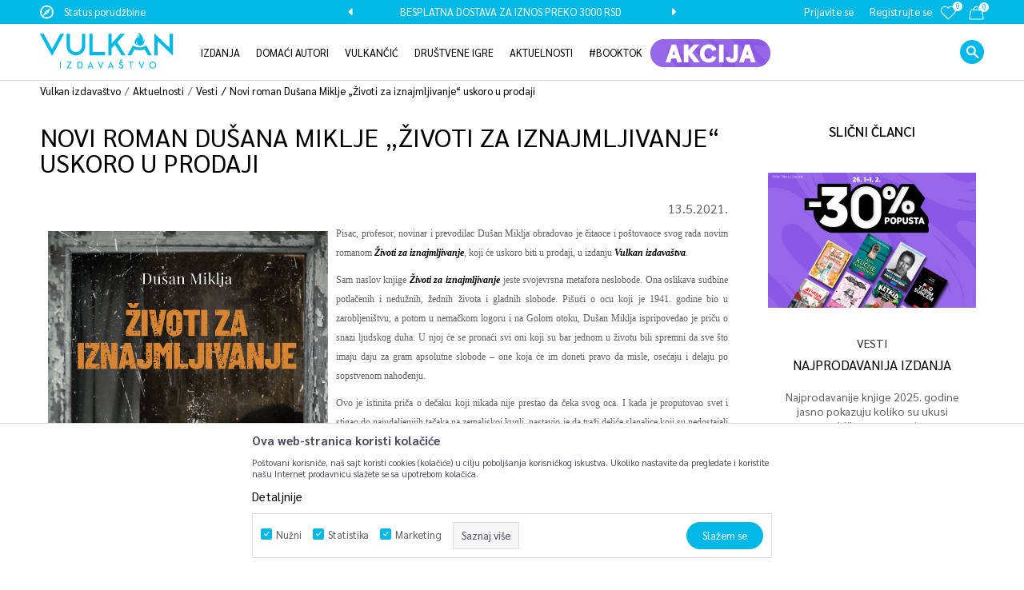

--- FILE ---
content_type: text/html; charset=UTF-8
request_url: https://www.vulkani.rs/aktuelnosti/1720-novi-roman-dusana-miklje-zivoti-za-iznajmljivanje-uskoro-u-prodaji
body_size: 23787
content:

<!DOCTYPE html>
<html lang="sr">
<head>
            <meta name="viewport" content="width=device-width, initial-scale=1.0, maximum-scale=1.0,  minimum-scale=1.0, user-scalable=no" />
            
    <meta name="generator" content="NBSHOP 5.9.58" />
    <meta http-equiv="content-type" content="text/html; charset=UTF-8">
    <meta http-equiv="content-language" content="sr" />
    <meta http-equiv="X-UA-Compatible" content="IE=edge">
    <meta name="theme-color" content="#00b9e7">
    <meta name="msapplication-navbutton-color" content="#00b9e7">
    <meta name="apple-mobile-web-app-status-bar-style" content="#00b9e7">
    <link rel="canonical" href="https://www.vulkani.rs/aktuelnosti/1720-novi-roman-dusana-miklje-zivoti-za-iznajmljivanje-uskoro-u-prodaji" />        <title>Aktuelnosti | Vulkan izdavaštvo</title>
    <meta name="title" content="Aktuelnosti | Vulkan izdavaštvo" />
    <meta name="description" content="Otkrijte najnovije intervjue, zanimljivosti, promocije, prikaze knjiga i vesti o Vulkan izdanjima – sve na jednom mestu, uvek aktuelno i inspirativno." />
    <meta property="og:title" content="Novi roman Dušana Miklje „Životi za iznajmljivanje“ uskoro u prodaji | Vulkan izdavaštvo"/>
    <meta property="og:type" content="0" />
    <meta property="og:url" content="https://www.vulkani.rs/aktuelnosti/1720-novi-roman-dusana-miklje-zivoti-za-iznajmljivanje-uskoro-u-prodaji" />
    <meta property="og:image" content="https://www.vulkani.rs/files/files/Dusan-Miklja---Zivoti-za-iznajmljivanje_PRESS.jpg"/>
    <meta property="og:image:url" content="https://www.vulkani.rs/files/files/Dusan-Miklja---Zivoti-za-iznajmljivanje_PRESS.jpg"/>
    <meta property="og:site_name" content="Vulkan izdavaštvo"/>
    <meta property="og:description" content="Pisac, profesor, novinar i prevodilac Du&scaron;an Miklja obradovao je čitaoce i po&scaron;tovaoce svog rada novim romanom Životi za iznajmljivanje, koji će ..."/>
    <meta property="fb:admins" content=""/>
    <meta itemprop="name" content="Novi roman Dušana Miklje „Životi za iznajmljivanje“ uskoro u prodaji | Vulkan izdavaštvo">
    <meta itemprop="description" content="Pisac, profesor, novinar i prevodilac Du&scaron;an Miklja obradovao je čitaoce i po&scaron;tovaoce svog rada novim romanom Životi za iznajmljivanje, koji će ...">
    <meta itemprop="image" content="https://www.vulkani.rs/files/files/Dusan-Miklja---Zivoti-za-iznajmljivanje_PRESS.jpg">
    <meta name="twitter:card" content="summary_large_image">
    <meta name="twitter:title" content="Novi roman Dušana Miklje „Životi za iznajmljivanje“ uskoro u prodaji | Vulkan izdavaštvo">
    <meta name="twitter:description" content="Pisac, profesor, novinar i prevodilac Du&scaron;an Miklja obradovao je čitaoce i po&scaron;tovaoce svog rada novim romanom Životi za iznajmljivanje, koji će ...">
    <meta name="twitter:image" content="https://www.vulkani.rs/files/files/Dusan-Miklja---Zivoti-za-iznajmljivanje_PRESS.jpg">

<meta name="robots" content="index, follow">
    <link rel="icon" type="image/vnd.microsoft.icon" href="https://www.vulkani.rs/files/images/vulkan/logo/favicon%20-%20Copy.png" />
    <link rel="shortcut icon" type="image/vnd.microsoft.icon" href="https://www.vulkani.rs/files/images/vulkan/logo/favicon%20-%20Copy.png" />
    <link rel="stylesheet" href="https://www.vulkani.rs/nb-public/themes/nbshop5_v5_8/_static/fonts/nbicon/style.css" type="text/css" />
        <link rel="stylesheet" href="https://www.vulkani.rs/nb-public/themes/nbshop5_vulkan_izdavastvo/_static/css/nbcss/style.fonts.theme.css?ver=1030_4.1" /><link rel="stylesheet" href="https://www.vulkani.rs/nb-public/themes/nbshop5_v5_8/_static/css/plugins/nb.core.plugins.min.css?ver=1030_4.1" /><link rel="stylesheet" href="https://www.vulkani.rs/nb-public/themes/nbshop5_v5_8/_static/css/nbcss/style.fonts.css?ver=1030_4.1" /><link rel="stylesheet" href="https://www.vulkani.rs/nb-public/themes/nbshop5_v5_8/_static/css/nbcss/style.typography.css?ver=1030_4.1" /><link rel="stylesheet" href="https://www.vulkani.rs/nb-public/themes/nbshop5_vulkan_izdavastvo/_static/css/nbcss/style.typography.theme.css?ver=1030_4.1" /><link rel="stylesheet" href="https://www.vulkani.rs/nb-public/themes/nbshop5_v5_8/_static/css/nbcss/style.helper.css?ver=1030_4.1" /><link rel="stylesheet" href="https://www.vulkani.rs/nb-public/themes/nbshop5_v5_8/_static/css/nbcss/style.animation.css?ver=1030_4.1" /><link rel="stylesheet" href="https://www.vulkani.rs/nb-public/themes/nbshop5_v5_8/_static/css/nbcss/style.basic.css?ver=1030_4.1" /><link rel="stylesheet" href="https://www.vulkani.rs/nb-public/themes/nbshop5_vulkan_izdavastvo/_static/css/nbcss/style.basic.theme.css?ver=1030_4.1" /><link rel="stylesheet" href="https://www.vulkani.rs/nb-public/themes/nbshop5_v5_8/_static/css/nbcss/style.article.css?ver=1030_4.1" /><link rel="stylesheet" href="https://www.vulkani.rs/nb-public/themes/nbshop5_v5_8/_static/css/nbcss/style.product.css?ver=1030_4.1" /><link rel="stylesheet" href="https://www.vulkani.rs/nb-public/themes/nbshop5_v5_8/_static/css/nbcss/style.cart.css?ver=1030_4.1" /><link rel="stylesheet" href="https://www.vulkani.rs/nb-public/themes/nbshop5_v5_8/_static/css/nbcss/style.css?ver=1030_4.1" /><link rel="stylesheet" href="https://www.vulkani.rs/nb-public/themes/nbshop5_v5_8/blocks/slider/headlines/style.css?ver=1030_4.1" /><link rel="stylesheet" href="https://www.vulkani.rs/nb-public/themes/nbshop5_v5_8/blocks/header/autocomplete/style.css?ver=1030_4.1" /><link rel="stylesheet" href="https://www.vulkani.rs/nb-public/themes/nbshop5_v5_8/blocks/breadcrumbs/style.css?ver=1030_4.1" /><link rel="stylesheet" href="https://www.vulkani.rs/nb-public/themes/nbshop5_v5_8/blocks/article/article_video/style.css?ver=1030_4.1" /><link rel="stylesheet" href="https://www.vulkani.rs/nb-public/themes/nbshop5_v5_8/blocks/article/article_gallery/style.css?ver=1030_4.1" /><link rel="stylesheet" href="https://www.vulkani.rs/nb-public/themes/nbshop5_v5_8/blocks/social/detail_social_share/style.css?ver=1030_4.1" /><link rel="stylesheet" href="https://www.vulkani.rs/nb-public/themes/nbshop5_v5_8/blocks/comments/comments_two/style.css?ver=1030_4.1" /><link rel="stylesheet" href="https://www.vulkani.rs/nb-public/themes/nbshop5_v5_8/blocks/comments/comments_content/style.css?ver=1030_4.1" /><link rel="stylesheet" href="https://www.vulkani.rs/nb-public/themes/nbshop5_v5_8/blocks/pagination/style_v7.css?ver=1030_4.1" /><link rel="stylesheet" href="https://www.vulkani.rs/nb-public/themes/nbshop5_v5_8/blocks/article/similar_article_slider/style.css?ver=1030_4.1" /><link rel="stylesheet" href="https://www.vulkani.rs/nb-public/themes/nbshop5_v5_8/blocks/social/social_icons/style.css?ver=1030_4.1" /><link rel="stylesheet" href="https://www.vulkani.rs/nb-public/themes/nbshop5_v5_8/blocks/slider/conpany_info_footer/style.css?ver=1030_4.1" /><link rel="stylesheet" href="https://www.vulkani.rs/nb-public/themes/nbshop5_v5_8/blocks/slider/grid/style.css?ver=1030_4.1" /><link rel="stylesheet" href="https://www.vulkani.rs/nb-public/themes/nbshop5_v5_8/blocks/footer/payment_card/style.css?ver=1030_4.1" /><link rel="stylesheet" href="https://www.vulkani.rs/nb-public/themes/nbshop5_v5_8/blocks/footer/copyright/style.css?ver=1030_4.1" /><link rel="stylesheet" href="https://www.vulkani.rs/nb-public/themes/nbshop5_v5_8/blocks/modals/popup_notification/style.css?ver=1030_4.1" /><link rel="stylesheet" href="https://www.vulkani.rs/nb-public/themes/nbshop5_v5_8/blocks/modals/ticket_modal/style.css?ver=1030_4.1" /><link rel="stylesheet" href="https://www.vulkani.rs/nb-public/themes/nbshop5_v5_8/blocks/product/product_details_iframe/style.css?ver=1030_4.1" /><link rel="stylesheet" href="https://www.vulkani.rs/nb-public/themes/nbshop5_v5_8/blocks/product/images/gallery/style.css?ver=1030_4.1" /><link rel="stylesheet" href="https://www.vulkani.rs/nb-public/themes/nbshop5_v5_8/blocks/product/product_detail/product_info/style.css?ver=1030_4.1" /><link rel="stylesheet" href="https://www.vulkani.rs/nb-public/themes/nbshop5_v5_8/blocks/product/images/main_slider/style.css?ver=1030_4.1" /><link rel="stylesheet" href="https://www.vulkani.rs/nb-public/themes/nbshop5_v5_8/blocks/product/product_detail/favorite/style.css?ver=1030_4.1" /><link rel="stylesheet" href="https://www.vulkani.rs/nb-public/themes/nbshop5_v5_8/blocks/product/product_details_timer/style.css?ver=1030_4.1" /><link rel="stylesheet" href="https://www.vulkani.rs/nb-public/themes/nbshop5_v5_8/blocks/product/product_size/style.css?ver=1030_4.1" /><link rel="stylesheet" href="https://www.vulkani.rs/nb-public/themes/nbshop5_v5_8/blocks/product/product_detail/quantity_circle/style.css?ver=1030_4.1" /><link rel="stylesheet" href="https://www.vulkani.rs/nb-public/themes/nbshop5_v5_8/blocks/product/product_detail/product_buy/style.css?ver=1030_4.1" /><link rel="stylesheet" href="https://www.vulkani.rs/nb-public/themes/nbshop5_v5_8/blocks/product/product_detail/product_buy_bobble/style.css?ver=1030_4.1" /><link rel="stylesheet" href="https://www.vulkani.rs/nb-public/themes/nbshop5_vulkan_izdavastvo/_static/css/nbcss/style.theme.css?ver=1030_4.1" /><link rel="stylesheet" href="https://www.vulkani.rs/nb-public/themes/nbshop5_v5_8/_static/css/nbcss/style.responsive.md.css?ver=1030_4.1" /><link rel="stylesheet" href="https://www.vulkani.rs/nb-public/themes/nbshop5_vulkan_izdavastvo/_static/css/nbcss/style.responsive.theme.md.css?ver=1030_4.1" /><link rel="stylesheet" href="https://www.vulkani.rs/nb-public/themes/nbshop5_v5_8/_static/css/nbcss/style.responsive.sm.css?ver=1030_4.1" /><link rel="stylesheet" href="https://www.vulkani.rs/nb-public/themes/nbshop5_vulkan_izdavastvo/_static/css/nbcss/style.responsive.theme.sm.css?ver=1030_4.1" /><link rel="stylesheet" href="https://www.vulkani.rs/nb-public/themes/nbshop5_v5_8/_static/css/nbcss/style.responsive.xs.css?ver=1030_4.1" /><link rel="stylesheet" href="https://www.vulkani.rs/nb-public/themes/nbshop5_vulkan_izdavastvo/_static/css/nbcss/style.responsive.theme.xs.css?ver=1030_4.1" /><link rel="stylesheet" href="https://www.vulkani.rs/nb-public/themes/nbshop5_v5_8/_static/css/nbcss/style.responsive.xxs.css?ver=1030_4.1" /><link rel="stylesheet" href="https://www.vulkani.rs/nb-public/themes/nbshop5_vulkan_izdavastvo/_static/css/nbcss/style.responsive.theme.xxs.css?ver=1030_4.1" />    
    
    
    <script type="text/javascript">
        var nb_site_url  = 'https://www.vulkani.rs';
        var nb_site_url_with_country_lang  = 'https://www.vulkani.rs';
        var nb_cart_page_url = 'https://www.vulkani.rs/kupovina';
        var nb_active_page_url = 'https://www.vulkani.rs/aktuelnosti/1720-novi-roman-dusana-miklje-zivoti-za-iznajmljivanje-uskoro-u-prodaji';
        var nb_type_page = 'article_details';
        var nb_type_page_object_id = '1720';
        var nb_enable_lang = '';
        var nb_url_end_slesh = '';
        var nb_countryGeoId = '3';
        var nb_addressByCountryGeoId = '';
        var promoModalPopNumberDaysInit = 1;
        var showAllwaysOnHomePage = false;
        var resetCookieConfirm = false;
        var flowplayeryToken = '';
                        var nb_enableCzMap = false;
                var gtm_ga4_advanced = true;
        var gtm_ga4_analytics_id = 'G-DZ87J3KPMY';

        var specificCategoryMetric = false;
        var isSetPriceWithVAT = false;
        var showValueAsCurrentPrice = false;
        var ecommerceWrapVar = false;
        var noSearchResultsVar = false;
        var smartformId = '';
        var smartformErrorMessage = 'Pogrešno uneti podaci za smartform';
        var cookieSettingTypeVar = 'settingThree';
        var nb_lang = 'sr';
        
        
        var disableFBBrowserEvents = true;
        var fb_pixel_id = '';
        var fb_token = '';
        var fb_test_event_code = '';
        var metric_onload_event_id = typeof crypto.randomUUID === "function" ? crypto.randomUUID() : Date.now();
        var replaceIdWithCode = true;
        var startPager = parseInt(1);

        //SF variables
        var salesForceMID = '';
        var salesForceUniqueIdentifier = '';
        var salesForceConcept = '';
        var SFGrantType = 'client_credentials';
        var SFClientId= '';
        var SFClientSecret = '';
        var SFUniqueKey = '';
        var SFUrlKey = '';
        var SFTimezone = '';
        var SFConsentMode = 'nb_consent';
        var SFCharacterMapping = '';
    </script>

        <!-- Google Tag Manager -->
<script>(function(w,d,s,l,i){w[l]=w[l]||[];w[l].push({'gtm.start':
new Date().getTime(),event:'gtm.js'});var f=d.getElementsByTagName(s)[0],
j=d.createElement(s),dl=l!='dataLayer'?'&l='+l:'';j.async=true;j.src=
'https://www.googletagmanager.com/gtm.js?id='+i+dl;f.parentNode.insertBefore(j,f);
})(window,document,'script','dataLayer','GTM-5SK8CQQ');</script>
<!-- End Google Tag Manager -->
<!-- Google tag (gtag.js) -->
<script async src="https://www.googletagmanager.com/gtag/js?id=AW-575025760"></script>
<script>
  window.dataLayer = window.dataLayer || [];
  function gtag(){dataLayer.push(arguments);}
  gtag('js', new Date());

  gtag('config', 'AW-575025760');
</script>
<meta name="google-site-verification" content="gYZYUBMLRpUCaNPlFrLSy7BFhvTnJDPzt-BpcUN3Zvw" />
<script charset="UTF-8" src="https://s-eu-1.pushpushgo.com/js/603e3b46392c0fc08a177fae.js" async="async"></script>

<!-- TikTok Pixel Code Start -->
<script>
window.replaceIdWithCode = true;
!function (w, d, t) {
  w.TiktokAnalyticsObject=t;var ttq=w[t]=w[t]||[];ttq.methods=["page","track","identify","instances","debug","on","off","once","ready","alias","group","enableCookie","disableCookie","holdConsent","revokeConsent","grantConsent"],ttq.setAndDefer=function(t,e){t[e]=function(){t.push([e].concat(Array.prototype.slice.call(arguments,0)))}};for(var i=0;i<ttq.methods.length;i++)ttq.setAndDefer(ttq,ttq.methods[i]);ttq.instance=function(t){for(
var e=ttq._i[t]||[],n=0;n<ttq.methods.length;n++)ttq.setAndDefer(e,ttq.methods[n]);return e},ttq.load=function(e,n){var r="https://analytics.tiktok.com/i18n/pixel/events.js",o=n&&n.partner;ttq._i=ttq._i||{},ttq._i[e]=[],ttq._i[e]._u=r,ttq._t=ttq._t||{},ttq._t[e]=+new Date,ttq._o=ttq._o||{},ttq._o[e]=n||{};n=document.createElement("script")
;n.type="text/javascript",n.async=!0,n.src=r+"?sdkid="+e+"&lib="+t;e=document.getElementsByTagName("script")[0];e.parentNode.insertBefore(n,e)};
 
 
  ttq.load('CR1J7P3C77U85A2HC97G');
  ttq.page();
}(window, document, 'ttq');
</script>
<!-- TikTok Pixel Code End -->

<meta name="google-site-verification" content="j9Cqc8W444nyN9rmLL-XMom9mfn2YKgT8ttOw2BmVqo" />

<script>
    (function(w,d,t,u,n,a,m){w['MauticTrackingObject']=n;
        w[n]=w[n]||function(){(w[n].q=w[n].q||[]).push(arguments)},a=d.createElement(t),
        m=d.getElementsByTagName(t)[0];a.async=1;a.src=u;m.parentNode.insertBefore(a,m)
    })(window,document,'script','https://vulkan.sales-snap.com/mtc.js','mt');

    mt('send', 'pageview');
</script>

    

</head>
<body class="cc-srb lc-sr uc-article_listing tp-article_details  b2c-users ">
<!-- Google Tag Manager (noscript) -->
<noscript><iframe src="https://www.googletagmanager.com/ns.html?id=GTM-KCJDD44"
                  height="0" width="0" style="display:none;visibility:hidden"></iframe></noscript>
<!-- End Google Tag Manager (noscript) --><header class="header md-header mobilesm">
    <div class="header-top">
        <div class="container">
            <div class="block nav-mobile-icon">
    <i class="icon fa fa-bars" aria-hidden="true"></i>
</div>            <div class="row">
                <div class="hidden-xs col-sm-6 col-md-4">
                    
    <nav class="block quick-links ">
        <ul class="nav nav-simple">
                            <li class="item">
                                            <a href="https://vulkani.rs/profil/orders/" title="Status porudžbine" target="_self">
                                                                        <img src="/files/images/vulkan/compas.png" class="img-responsive" alt="Status porudžbine" />
                                                <span>Status porudžbine</span>
                                            </a>
                                    </li>
                    </ul>
    </nav>
                </div>
                <div class="hidden-xs hidden-sm col-md-4 midle-coll">
                    

    <div class="block slider handlines-sldier appear">

        <div class="slider-init"
             data-gtm-slider-items="2"
             data-gtm-slider-position="Header headlines" >

            
                <div class="item"
                     data-gtm-slider-name="STALNI POPUST OD 15% NA SVE NASLOVE"
                     data-gtm-slider-creative=""
                     data-gtm-slider-id="3"
                     data-promotion-item-id="3">

                    <div class="content">
                        <div class="text-wrapper">
                                                        <div class="title"><a href="#" title="STALNI POPUST OD 15% NA SVE NASLOVE">STALNI POPUST OD 15% NA SVE NASLOVE</a></div>
                                                        <div class="description"></div>
                                                            <a href="#" title="STALNI POPUST OD 15% NA SVE NASLOVE" class="btn btn-small hidden">
                                    Pogledaj više                                </a>
                            
                        </div>
                    </div>

                </div>

            
                <div class="item"
                     data-gtm-slider-name="BESPLATNA DOSTAVA ZA IZNOS PREKO 3000 RSD"
                     data-gtm-slider-creative=""
                     data-gtm-slider-id="4"
                     data-promotion-item-id="4">

                    <div class="content">
                        <div class="text-wrapper">
                                                        <div class="title"><a href="#" title="BESPLATNA DOSTAVA ZA IZNOS PREKO 3000 RSD">BESPLATNA DOSTAVA ZA IZNOS PREKO 3000 RSD</a></div>
                                                        <div class="description"></div>
                                                            <a href="#" title="BESPLATNA DOSTAVA ZA IZNOS PREKO 3000 RSD" class="btn btn-small hidden">
                                    Pogledaj više                                </a>
                            
                        </div>
                    </div>

                </div>

            
        </div>

        <div class="slider-arrows slider-navigation-absolute"></div>

    </div>

                </div>
                <div class="col-xs-12 col-sm-6 col-md-4">
                    <div id="miniCartContent" class="block miniCartContent header-cart"></div>
                    
<div id="miniFavContent" class="block header-favorite header-favorite-circle-top-right miniFavContent">
        <a href="https://www.vulkani.rs/omiljeno/product" title="Omiljeno" aria-label="Omiljeno">
        
        <div class="icon-wrapper">
            <i class="icon fa fa-heart-o" aria-hidden="true"></i>
            <span class="description">Omiljeno</span>
        </div>
        <div class="header-carthor-total favorite-header-total">0</div>

    </a>
</div>
                    <nav class="block user">
    <ul class="nav nav-simple">
        
            
                <li class="item item-login">
                    <a class="login-btn"  href="" data-permalink="https://www.vulkani.rs/prijava?back_url=https://www.vulkani.rs/aktuelnosti/1720-novi-roman-dusana-miklje-zivoti-za-iznajmljivanje-uskoro-u-prodaji" title="Prijavite se" data-toggle="modal" data-target="#login_modal">
                        <i class="icon fa fa-user" aria-hidden="true"></i>
                        <span>Prijavite se</span>
                    </a>
                </li>

                
                                    <li class="item item-register">
                        <a class="register-btn" href="" data-permalink="https://www.vulkani.rs/registracija" title="Registrujte se" data-toggle="modal" data-target="#register_modal">
                            Registrujte se                        </a>
                    </li>
                
            
        
    </ul>
</nav>
                   </div>
            </div>
        </div>
    </div>
    <div class="visible-xs visible-sm">
        
<div  class="block logo" >
    <a  href="https://www.vulkani.rs" title="Vulkan izdavaštvo">
        <img fetchpriority="high"  src="/files/images/vulkan/logo/logo.png" class="img-responsive lozad"  title="Vulkan izdavaštvo" alt="Vulkan izdavaštvo">
    </a>
</div>
        
<div class="block autocomplete-button   autocomplete-button-simple " tabindex="0" data-content="Pretraži sajt" title="Pretraži sajt" aria-label="Pretraži sajt" role="button">
                <span class="title">Pretraži sajt</span>
        <i class="icon fa fa-search" aria-hidden="true"></i>
</div>
    </div>
    <div class="clearfix"></div>
    <div class="block main-4level main-4level-with-search-input-and-logo">
    <nav class="nav nav-main-wrapper ease hidden-fullscreen  ">

                <div class="container">
                        
<div  class="block logo" >
    <a  href="https://www.vulkani.rs" title="Vulkan izdavaštvo">
        <img fetchpriority="high"  src="/files/images/vulkan/logo/logo.png" class="img-responsive lozad"  title="Vulkan izdavaštvo" alt="Vulkan izdavaštvo">
    </a>
</div>

            
            <ul class="nav-main list-inline">

                <div class="nav-main-toplang country-button"></div>
                <div class="nav-main-useractions"></div>

                <li class="slider_menu_navigation ">
                                <a href="https://www.vulkani.rs/izdanja" target="_self" title="IZDANJA"><span style="">IZDANJA</span><i class="icon fa fa-angle-down hidden-xs"></i><i class="icon fa fa-angle-right visible-xs"></i><span class="icon hidden show-menu-with-keybord" tabindex="0" aria-label="Otvorite meni"></span> </a><div class="nav-main-dropdown-wrapper ease hidden">
                            <div class="nav-main-dropdown">
                                <div class="container">
                                
                                    <div class="nav-main-dropdown-inner">
                                        <div class="row"><div class="col-xs-12 col-sm-3">
                                    <div class=" nav-main-dropdown-item clearfix">
                                        <a href="https://www.vulkani.rs/" class="" target="_self" title="Oblasti ">
                                            <div class="img-wrapper"></div>
                                            <div class="heading-wrapper clearfix">
                                                <h5><span style="">Oblasti </span></h5>
                                            </div>
                                         </a><ul><li class=" ease-slow "><a href="https://www.vulkani.rs/proizvodi/triler/" target="_self" title="Trileri" style=""> Trileri</a></li><li class=" ease-slow "><a href="https://www.vulkani.rs/proizvodi/klasici/" target="_self" title="Klasici" style=""> Klasici</a></li><li class=" ease-slow "><a href="https://www.vulkani.rs/proizvodi/ljubavni/" target="_self" title="Ljubavni" style=""> Ljubavni</a></li><li class=" ease-slow "><a href="https://www.vulkani.rs/proizvodi/popularna-psihologija" target="_self" title="Popularna psihologija" style=""> Popularna psihologija</a></li><li class=" ease-slow "><a href="https://www.vulkani.rs/domaci-autori" target="_self" title="Domaća književnost" style=""> Domaća književnost</a></li><li class=" ease-slow "><a href="https://www.vulkani.rs/proizvodi/istorijski/" target="_self" title="Istorijski" style=""> Istorijski</a></li></ul></div></div><div class="col-xs-12 col-sm-3">
                                    <div class=" nav-main-dropdown-item clearfix">
                                        <a href="https://www.vulkani.rs/" class="" target="_self" title="">
                                            <div class="img-wrapper"></div>
                                            <div class="heading-wrapper clearfix">
                                                <h5><span style=""></span></h5>
                                            </div>
                                         </a><ul><li class=" ease-slow "><a href="https://www.vulkani.rs/proizvodi/detektivski/" target="_self" title="Detektivski" style=""> Detektivski</a></li><li class=" ease-slow "><a href="https://www.vulkani.rs/proizvodi/fantastika-i-sf/" target="_self" title="Fantastika i SF" style=""> Fantastika i SF</a></li><li class=" ease-slow "><a href="https://www.vulkani.rs/proizvodi/horor-i-misterija/" target="_self" title="Horor i misterija" style=""> Horor i misterija</a></li><li class=" ease-slow "><a href="https://www.vulkani.rs/proizvodi/popularna-nauka" target="_self" title="Popularna nauka" style=""> Popularna nauka</a></li><li class=" ease-slow "><a href="https://www.vulkani.rs/proizvodi/prirucnici-i-vodici/" target="_self" title="Priručnici i vodiči" style=""> Priručnici i vodiči</a></li><li class=" ease-slow "><a href="https://www.vulkani.rs/proizvodi/roditeljstvo-i-vaspitavanje" target="_self" title="Roditeljstvo i vaspitavanje" style=""> Roditeljstvo i vaspitavanje</a></li><li class=" ease-slow "><a href="https://www.vulkani.rs/proizvodi/publicistika/" target="_self" title="Publicistika" style=""> Publicistika</a></li><li class=" ease-slow "><a href="https://www.vulkani.rs/proizvodi/drama/" target="_self" title="Drama" style=""> Drama</a></li></ul></div></div><div class="col-xs-12 col-sm-3">
                                    <div class=" nav-main-dropdown-item clearfix">
                                        <a href="https://www.vulkani.rs/" class="" target="_self" title="">
                                            <div class="img-wrapper"></div>
                                            <div class="heading-wrapper clearfix">
                                                <h5><span style=""></span></h5>
                                            </div>
                                         </a><ul><li class=" ease-slow "><a href="https://www.vulkani.rs/proizvodi/ya_vulkan/" target="_self" title="Young / Adult" style=""> Young / Adult</a></li><li class=" ease-slow "><a href="https://www.vulkani.rs/proizvodi/erotski/" target="_self" title="Erotski" style=""> Erotski</a></li><li class=" ease-slow "><a href="https://www.vulkani.rs/proizvodi/biografije-i-memoari/" target="_self" title="Biografije i memoari" style=""> Biografije i memoari</a></li><li class=" ease-slow "><a href="https://www.vulkani.rs/proizvodi/prevedena-domaca-knjizevnost/" target="_self" title="Prevedena domaća književnost" style=""> Prevedena domaća književnost</a></li><li class=" ease-slow "><a href="https://www.vulkani.rs/proizvodi/enciklopedije/" target="_self" title="Enciklopedije" style=""> Enciklopedije</a></li><li class=" ease-slow "><a href="https://www.vulkani.rs/kapitalna/" target="_self" title="Kapitalna" style=""> Kapitalna</a></li><li class=" ease-slow "><a href="https://www.vulkani.rs/gift" target="_self" title="Gift" style=""> Gift</a></li><li class=" ease-slow "><a href="https://www.vulkani.rs/decje-knjige/" target="_self" title="Vulkančić" style=""> Vulkančić</a></li></ul></div></div>
</div></div></div></div></div></li><li class="level3 ">
                                <a href="https://www.vulkani.rs/domaci-autori/" target="_self" title="Domaći autori"><span style="">Domaći autori</span><i class="icon fa fa-angle-down hidden-xs"></i><i class="icon fa fa-angle-right visible-xs"></i><span class="icon hidden show-menu-with-keybord" tabindex="0" aria-label="Otvorite meni"></span> </a><div class="nav-main-submenu-wrapper ease hidden">
                            <div class="container">
                                <ul class="nav-main-submenu"><li class=" ">
                                <a target="_self" href="https://www.vulkani.rs/proizvodi/domaca-knjizevnost" title="Domaća književnost"><h5>Domaća književnost</h5><i class="icon fa fa-angle-down hidden-xs"></i><i class="icon fa fa-angle-right visible-xs"></i></a><li class=" ">
                                <a target="_self" href="https://www.vulkani.rs/proizvodi/prevedena-domaca-knjizevnost/" title="Prevedena domaća književnost"><h5>Prevedena domaća književnost</h5><i class="icon fa fa-angle-down hidden-xs"></i><i class="icon fa fa-angle-right visible-xs"></i></a><li class=" ">
                                <a target="_self" href="https://www.vulkani.rs/edicijatragovi" title="Edicija „Tragovi“"><h5>Edicija „Tragovi“</h5><i class="icon fa fa-angle-down hidden-xs"></i><i class="icon fa fa-angle-right visible-xs"></i></a></ul></div></div></li><li class="slider_menu_navigation_v ">
                                <a href="https://www.vulkani.rs/vulkancic-decje-knjige" target="_self" title="VULKANČIĆ"><span style="">VULKANČIĆ</span><i class="icon fa fa-angle-down hidden-xs"></i><i class="icon fa fa-angle-right visible-xs"></i><span class="icon hidden show-menu-with-keybord" tabindex="0" aria-label="Otvorite meni"></span> </a><div class="nav-main-dropdown-wrapper ease hidden">
                            <div class="nav-main-dropdown">
                                <div class="container">
                                
                                    <div class="nav-main-dropdown-inner">
                                        <div class="row"><div class="col-xs-12 col-sm-3">
                                    <div class=" nav-main-dropdown-item clearfix">
                                        <a href="https://www.vulkani.rs/" class="nolink" target="_self" title="Oblasti">
                                            <div class="img-wrapper"></div>
                                            <div class="heading-wrapper clearfix">
                                                <h5><span style="">Oblasti</span></h5>
                                            </div>
                                         </a><ul><li class=" ease-slow "><a href="https://www.vulkani.rs/proizvodi/bajke-i-price" target="_self" title="Bajke i priče" style=""> Bajke i priče</a></li><li class=" ease-slow "><a href="https://www.vulkani.rs/proizvodi/bojanke/" target="_self" title="Bojanke" style=""> Bojanke</a></li><li class=" ease-slow "><a href="https://www.vulkani.rs/proizvodi/decji-romani/" target="_self" title="Dečji romani" style=""> Dečji romani</a></li><li class=" ease-slow "><a href="https://www.vulkani.rs/decje-knjige/dnevnici-i-prirucnici/" target="_self" title="Dnevnici i priručnici" style=""> Dnevnici i priručnici</a></li><li class=" ease-slow "><a href="https://www.vulkani.rs/decje-knjige/edukativne/" target="_self" title="Edukativne knjige" style=""> Edukativne knjige</a></li><li class=" ease-slow "><a href="https://www.vulkani.rs/decje-knjige/knjige-sa-aktivnostima/" target="_self" title="Knjige sa aktivnostima" style=""> Knjige sa aktivnostima</a></li><li class=" ease-slow "><a href="https://www.vulkani.rs/decje-knjige/slikovnice/" target="_self" title="Slikovnice" style=""> Slikovnice</a></li></ul></div></div><div class="col-xs-12 col-sm-3">
                                    <div class=" nav-main-dropdown-item clearfix">
                                        <a href="https://www.vulkani.rs/" class="nolink" target="_self" title="Uzrast">
                                            <div class="img-wrapper"></div>
                                            <div class="heading-wrapper clearfix">
                                                <h5><span style="">Uzrast</span></h5>
                                            </div>
                                         </a><ul><li class=" ease-slow "><a href="https://www.vulkani.rs/decje-knjige/uzrast-0-3/" target="_self" title="0–3" style=""> 0–3</a></li><li class=" ease-slow "><a href="https://www.vulkani.rs/decje-knjige/uzrast-3-5/" target="_self" title="3–5" style=""> 3–5</a></li><li class=" ease-slow "><a href="https://www.vulkani.rs/decje-knjige/uzrast-5-7/" target="_self" title="5–7" style=""> 5–7</a></li><li class=" ease-slow "><a href="https://www.vulkani.rs/decje-knjige/uzrast-7-9/" target="_self" title="7–9" style=""> 7–9</a></li><li class=" ease-slow "><a href="https://www.vulkani.rs/decje-knjige/uzrast-9-12/" target="_self" title="9–12" style=""> 9–12</a></li></ul></div></div><div class="col-xs-12 col-sm-3">
                                    <div class=" nav-main-dropdown-item clearfix">
                                        <a href="https://www.vulkani.rs/#" class="nolink" target="_self" title=" ">
                                            <div class="img-wrapper"></div>
                                            <div class="heading-wrapper clearfix">
                                                <h5><span style=""> </span></h5>
                                            </div>
                                         </a><ul><li class=" ease-slow "><a href="https://www.vulkani.rs/proizvodi/vulkancic-najnovije/" target="_self" title="Najnovije" style=""> Najnovije</a></li><li class=" ease-slow "><a href="https://www.vulkani.rs/proizvodi/vulkancic-top-lista/" target="_self" title="Top lista" style=""> Top lista</a></li><li class=" ease-slow "><a href="https://www.vulkani.rs/vulkancic-u-pripremi" target="_self" title="U pripremi" style=""> U pripremi</a></li></ul></div></div>
</div></div></div></div></div></li><li>
                                <a href="https://www.vulkani.rs/drustvene-igre-landing" target="_self" title="DRUŠTVENE IGRE"><span style="">DRUŠTVENE IGRE</span> </a></li><li>
                                <a href="https://www.vulkani.rs/aktuelnosti" target="_self" title="AKTUELNOSTI"><span style="">AKTUELNOSTI</span> </a></li><li>
                                <a href="https://www.vulkani.rs/proizvodi/booktok/" target="_self" title="#BOOKTOK"><span style="">#BOOKTOK</span> </a></li><li class="has-bg ">
                                <a href="https://www.vulkani.rs/vulkanovi-popusti" target="_self" title=""><span style=""></span> </a><img src="/files/images/2026/1/26/Akcija-30-150x35.jpg" alt="" title="" class="highlight-bg lozad"></li>
            </ul>

            
<div class="block autocomplete-button   autocomplete-button-simple " tabindex="0" data-content="Pretraži sajt" title="Pretraži sajt" aria-label="Pretraži sajt" role="button">
                <span class="title">Pretraži sajt</span>
        <i class="icon fa fa-search" aria-hidden="true"></i>
</div>

            
                    </div>
    
    </nav>

</div>

</header>

<form autocomplete="off" id="search-form" action="https://www.vulkani.rs/proizvodi" class="search" method="GET">
    <div class="block autocomplete-wrapper hidden">
        <div class="container">
            <div class="autocomplete">
                <input autocomplete="off" type="search" name="search" id="search-text" class="autocomplete-input" placeholder="Pretraži sajt" nb-type="product">
                <i class="icon fa fa-times autocomplete-close" aria-hidden="true" tabindex="0" role="button" aria-label="Zatvori pretragu"></i>
                <div class="autocomplete-results suggest" data-scroll-color="" data-scroll-width="" data-scroll-padding=""></div>
                <div class="autocomplete-loader hidden">
                    <i class="loader-icon"></i>
                </div>
            </div>
        </div>
    </div>
</form>
<div class="hidden-fullscreen">
    
<main>


<div class="block breadcrumbs ">
    <div class="container">

        <ul>
            <li>
                <a href="https://www.vulkani.rs" title="Vulkan izdavaštvo">
                    Vulkan izdavaštvo                </a>
            </li>

            
                
                                                            <li>
                            <a href="https://www.vulkani.rs/aktuelnosti" title="Aktuelnosti">
                                Aktuelnosti                            </a>
                        </li>

                                                                <li>
                            <a href="https://www.vulkani.rs/aktuelnosti/vesti" title="Vesti">
                                Vesti                            </a>
                        </li>

                                
                            <li class="active">
                    Novi roman Dušana Miklje „Životi za iznajmljivanje“ uskoro u prodaji                </li>
                    </ul>

        

    </div>
</div>

<div class="background background-alt">

    <div class="container">

        <div class="row">

            <div class="col-xs-12 col-sm-12 col-md-9 col-lg-9">
                    <div class="block article article-detail">
    
        <div class="article-wrapper">

            
<div class="block article-heading">
    <div class="heading-wrapper">
        <div class="title"><h1><span>Novi roman Dušana Miklje „Životi za iznajmljivanje“ uskoro u prodaji</span></h1></div>
            </div>
</div>

            <div class="the-date">
                <div class="day">
                    13.                </div>
                <div class="month">
                    5.                </div>
                <div class="year">
                    2021.                </div>
            </div>
            <div class="clearfix"></div>

            
            
<div class="block article-content">
    <div class="text-wrapper content-editor">
        <p align="justify"><span style="font-size:12px;"><span style="font-family:verdana;"><a href="https://www.vulkani.rs/u-pripremi/1717-zivoti-za-iznajmljivanje"><img alt="" src="https://www.vulkani.rs/files/images/Dusan-Miklja---Zivoti-za-iznajmljivanje_PRESS.jpg" style="margin: 10px; float: left; width: 350px; height: 495px;" /></a></span></span><span style="font-size:12px;"><span style="font-family:verdana;">Pisac, profesor, novinar i prevodilac Du&scaron;an Miklja obradovao je čitaoce i po&scaron;tovaoce svog rada novim romanom <a href="https://www.vulkani.rs/u-pripremi/1717-zivoti-za-iznajmljivanje"><i><b>Životi za iznajmljivanje</b></i></a>,<i><b> </b></i>koji će uskoro biti u prodaji, u izdanju <a href="https://www.vulkani.rs/"><strong><i>Vulkan izdava&scaron;tva</i></strong></a>.</span></span></p>

<p align="justify"><span style="font-size:12px;"><span style="font-family:verdana;">Sam naslov knjige <a href="https://www.vulkani.rs/u-pripremi/1717-zivoti-za-iznajmljivanje"><i><b>Životi za iznajmljivanje</b></i></a> jeste svojevrsna metafora neslobode. Ona oslikava sudbine potlačenih i nedužnih, žednih života i gladnih slobode. Pi&scaron;ući o ocu koji je 1941. godine bio u zarobljeni&scaron;tvu, a potom u nemačkom logoru i na Golom otoku, Du&scaron;an Miklja ispripovedao je priču o snazi ljudskog duha. U njoj će se pronaći svi oni koji su bar jednom u životu bili spremni da sve &scaron;to imaju daju za gram apsolutne slobode &ndash; one koja će im doneti pravo da misle, osećaju i delaju po sopstvenom nahođenju.</span></span></p>

<p align="justify"><span style="font-size:12px;"><span style="font-family:verdana;">Ovo je istinita priča o dečaku koji nikada nije prestao da čeka svog oca. I kada je proputovao svet i stigao do najudaljenijih tačaka na zemaljskoj kugli, nastavio je da traži deliće slagalice koji su nedostajali kako bi očeva slika bila celovita. Međutim, nakon &scaron;to je sve delove stavio na njihovo mesto, na toj slici nije video samo oca već i jednu porodicu, jedno detinjstvo, prizemnu kuću na Dorćolu, neumorne majčine ruke i ži&scaron;ku cigarete među očevim prstima. Godine su prolazile i odnele u zaborav sve osim svetlosti cigarete koja je ispunila čak i najgu&scaron;ći mrak, i tako se zauvek preselila u dečakove oči.</span></span></p>

<p align="justify"><span style="font-size:12px;"><span style="font-family:verdana;">Du&scaron;an Miklja je dobitnik brojnih prestižnih nagrada za svoj vi&scaron;edecenijski rad. Knjiga <a href="https://www.vulkani.rs/u-pripremi/1717-zivoti-za-iznajmljivanje"><i><b>Životi za iznajmljivanje</b></i></a> je delo u koje su utkane emocije i istina ljudi koje će nam dodirnuti srca. </span></span></p>

<p align="justify"><span style="font-size:12px;"><span style="font-family:verdana;">Knjiga će uskoro biti dostupna putem sajta<strong> <a href="www.vulkani.rs">www.vulkani.rs</a></strong>. </span></span></p>

    </div>
</div>

            <div class="clear"></div>
            


            


                        

            

    <div class="block social-share detail-social-share">
        <div class="share-text" >Podeli</div>
        <div class="item item-facebook">
            <a target="_blank" href="https://www.facebook.com/sharer/sharer.php?sdk=joey&u=https%3A%2F%2Fwww.vulkani.rs%2Faktuelnosti%2F1720-novi-roman-dusana-miklje-zivoti-za-iznajmljivanje-uskoro-u-prodaji&display=popup&ref=plugin&src=share_button" title="Facebook">
                <i class="icon fa fa-facebook" aria-hidden="true"></i>
            </a>
        </div>
        <div class="item item-twitter">
            <a target="_blank" href="https://twitter.com/share?url=https%3A%2F%2Fwww.vulkani.rs%2Faktuelnosti%2F1720-novi-roman-dusana-miklje-zivoti-za-iznajmljivanje-uskoro-u-prodaji" title="Tweet">
                <i class="icon fa fa-twitter" aria-hidden="true"></i>
            </a>
        </div>
        <div class="item item-whatsapp">
                            <a target="_blank" href="https://web.whatsapp.com/send?text=https%3A%2F%2Fwww.vulkani.rs%2Faktuelnosti%2F1720-novi-roman-dusana-miklje-zivoti-za-iznajmljivanje-uskoro-u-prodaji" data-action="share/whatsapp/share" title="WhatsApp">
                                        <i class="icon fa fa-whatsapp" aria-hidden="true"></i>
                </a>
        </div>

        <div class="item item-viber">
            <a target="_blank" id="viber_share"><i class="icon fa fa-volume-control-phone" title="Viber" aria-hidden="true"></i></a>
            <script>
                var buttonID = "viber_share";
                var text = "Pogledaj ovo";
                document.getElementById(buttonID)
                    .setAttribute('href', "https://3p3x.adj.st/?adjust_t=u783g1_kw9yml&adjust_fallback=https%3A%2F%2Fwww.viber.com%2F%3Futm_source%3DPartner%26utm_medium%3DSharebutton%26utm_campaign%3DDefualt&adjust_campaign=Sharebutton&adjust_deeplink=" + encodeURIComponent("viber://forward?text=" + encodeURIComponent(text + "\n " + window.location.href)));
            </script>

        </div>

        <div class="item item-email">
            <a href="mailto:?subject=Novi roman Dušana Miklje „Životi za iznajmljivanje“ uskoro u prodaji&body=https%3A%2F%2Fwww.vulkani.rs%2Faktuelnosti%2F1720-novi-roman-dusana-miklje-zivoti-za-iznajmljivanje-uskoro-u-prodaji" title="Mail">
                <i class="icon fa fa-envelope" aria-hidden="true"></i>
            </a>
        </div>

        <div class="item item-pinterest">
            <a href="https://www.pinterest.com/pin/create/button/?url=https%3A%2F%2Fwww.vulkani.rs%2Faktuelnosti%2F1720-novi-roman-dusana-miklje-zivoti-za-iznajmljivanje-uskoro-u-prodaji&media=https://www.vulkani.rs/files/files/Dusan-Miklja---Zivoti-za-iznajmljivanje_PRESS.jpg&description=Novi roman Dušana Miklje „Životi za iznajmljivanje“ uskoro u prodaji | Vulkan izdavaštvo" data-pin-do="buttonPin" data-pin-config="above" title="Pinterest" target="_blank">
                <i class="fa fa-pinterest-p" aria-hidden="true"></i>
            </a>
        </div>

    </div>


<div class="clearfix"></div>
            <!-- LIKE DISLIKE -->



        </div>


    
</div>
                            <div class="block comments comments-two">
            <form class="form-comment" role="form" method="POST" data-remote-url="https://www.vulkani.rs/aktuelnosti/1720-novi-roman-dusana-miklje-zivoti-za-iznajmljivanje-uskoro-u-prodaji">

                <div class="heading-wrapper hidden">
                    <div class="title">
                        <h3><span>Ostavi komentar</span></h3>
                    </div>
                </div>

                <div class="comments-input-wrapper">

                    
                    
                    <div class="clear"></div>

                    <div class="alert hidden"></div>

                    <div class="row inputs-wrapper ">

                        <div class="col-xs-12 col-sm-6 col-md-6">
                            <div class="form-group form-group-name ">
                                <label for="comment_name">Ime/Nadimak</label>
                                <input type="text" class="form-control" id="comment_name" name="comment_name" placeholder="Ime/Nadimak" value="" required>
                            </div>
                        </div>

                        <div class="col-xs-12 col-sm-6 col-md-6">
                            <div class="form-group form-group-email">
                                <label for="comment_email">Email</label>
                                <input type="email" class="form-control" name="comment_email" id="comment_email" placeholder="Email" value="" required>
                            </div>
                        </div>

                        <div class="col-xs-12 col-md-12">
                            <input type="hidden" name="orderItemId" id="orderItemId" value="0">
                                                                <div class="label-info">
                                        <label>Kako biste ocenili uslugu ove ordinacije(rezultat, kvalitet, ljubaznost, izgled ordinacije?</label>
                                    </div>
                                    <div class="form-group  form-group-rating">
                                        <div id="rateYo" data-start-color="" data-end-color="" data-normal-fill="" class="form-control">
                                            <div class="rate-wrapper">
                                                <div class="back-stars"><!--
                                                --><i class="icon fa fa-star"  aria-hidden="true"></i><!--
                                                --><i class="icon fa fa-star"  aria-hidden="true"></i><!--
                                                --><i class="icon fa fa-star"  aria-hidden="true"></i><!--
                                                --><i class="icon fa fa-star"  aria-hidden="true"></i><!--
                                                --><i class="icon fa fa-star"  aria-hidden="true"></i><!--
                                            --></div>
                                                <div class="front-stars"><!--
                                                --><i class="icon fa fa-star"  aria-hidden="true"></i><!--
                                                --><i class="icon fa fa-star"  aria-hidden="true"></i><!--
                                                --><i class="icon fa fa-star"  aria-hidden="true"></i><!--
                                                --><i class="icon fa fa-star"  aria-hidden="true"></i><!--
                                                --><i class="icon fa fa-star"  aria-hidden="true"></i><!--
                                            --></div>
                                            </div>
                                        </div>
                                    </div>
                                                                                    </div>

                        <div class="col-xs-12 col-md-12">
                            <div class="form-group form-group-message">
                                <label for="comment_message">Poruka <i class="icon icon-info-f" data-original-title="" rel="tooltip" title="" data-placement="top" data-trigger="hover"></i></label>
                                <textarea class="form-control" rows="5" id="comment_message" name="comment_message" placeholder="Poruka" required></textarea>
                            </div>
                        </div>

                        <div class="col-xs-12 col-md-6 item captcha-select-wrapper">
                    <div class="form-group anti-spam">
                        <label for="antispam">Anti-spam zaštita - izračunajte koliko je  2 + 3 :</label>
                        <div class="clearfix"></div>
                        <div class="styled-select">
                            <select name="antispam" id="antispam" required>
                                <option value="">Izaberi...</option>
                                <option value="3">3</option><option value="6">6</option><option value="7">7</option><option value="1">1</option><option value="8">8</option><option value="10">10</option><option value="5">5</option><option value="9">9</option><option value="2">2</option><option value="4">4</option>
                            </select>
                        </div>
                    </div>
                    <input type="hidden" id="typePage" name="typePage" value="article_details">
                </div>
                        <div class="col-xs-12 col-md-12">
                            <div class="form-group  form-group-btn">
                                <input type="hidden" name="objectId" value="1720"/>
                                <input type="hidden" name="type" value="news"/>
                                <input type="hidden" name="device" value="desktop"/>
                                <input type="hidden" id="rating_stars" name="rating_stars" value=""/>
                                <button type="submit" id="comment_submit" name="comment_submit" class="btn btn-info confirm-loader"><span>Pošalji</span><span class="loading">Obrada <i class="icon fa fa-spinner" aria-hidden="true"></i></span></button>
                            </div>
                        </div>

                        <div class="clearfix"></div>

                    </div>
                </div>

            </form>
        </div>

    <div class="loader-wrapper-comments hidden"><i class="loader-icon"></i></div>
<div class="comments-content-wrapper" id="commentsContent">
    
    <div id="comments-list-content" class="block comment-content ffff">

        
            <div class="no-comment-notice">
                <span>Trenutno nema komentara</span>
            </div>

        
    </div>

</div>



            </div>

            <div class="hidden-xs col-sm-12 col-md-3">
                

    <div class="block slider article similar-article-slider  appear">

                    <div class="heading-wrapper heading-wrapper-bordered">
                <div class="title"><h2><span>Slični članci</span></h2></div>
            </div>
        
        <div class="slider-init">

            
                
                <div class="item">

                    <div class="img-wrapper">
                        <a href="https://www.vulkani.rs/aktuelnosti/vesti/5956-najprodavanija-izdanja-2025-sada-na-30-popusta" title="Najprodavanija izdanja 2025. sada na 30% popusta" target="_self">
                            <img src="/files/thumbs/files/files/thumbs_800/Akcija-30-800x520_800_600px.jpg" class="img-responsive" alt="Najprodavanija izdanja 2025. sada na 30% popusta"/>
                        </a>
                    </div>

                    <div class="content">

                        <div class="text-wrapper">
                            
                            <div class="date-category-wrapper">
                                <div class="the-date ">
                                    <div class="day">
                                        26.                                    </div>
                                    <div class="month">
                                        Jan.                                    </div>
                                    <div class="year">
                                        2026.                                    </div>
                                </div>

                                <div class="category">
                                    Vesti                                </div>
                            </div>

                            <div class="title">
                                <a href="https://www.vulkani.rs/aktuelnosti/vesti/5956-najprodavanija-izdanja-2025-sada-na-30-popusta" title="Najprodavanija izdanja 2025. sada na 30% popusta" target="_self">Najprodavanija izdanja 2025. sada na 30% popusta</a>
                            </div>

                            <div class="description">
                                Najprodavanije knjige 2025. godine jasno pokazuju koliko su ukusi publike raznovrsni.
                            </div>

                        </div>

                        <div class="btn-wrapper">

                            <div class="favorite " data-productid="5956" data-favoriteid="" data-favoritetypeobject="news" data-content="Dodaj u listu omiljenih članaka" data-favorite-text-add="Dodaj u listu omiljenih članaka" data-favorite-text-delete="Obriši iz liste omiljenih članaka" rel="popover" data-container="body" data-placement="top">
                                <span class="icons icon-heart"></span>
                            </div>

                            <a href="https://www.vulkani.rs/aktuelnosti/vesti/5956-najprodavanija-izdanja-2025-sada-na-30-popusta" class="btn" target="_self" title="Detaljnije">
                                Detaljnije                                <i class="icons icon-angle-fat-right"></i>
                            </a>

                        </div>

                    </div>

                </div>

            
                
                <div class="item">

                    <div class="img-wrapper">
                        <a href="https://www.vulkani.rs/aktuelnosti/vesti/5953-ovo-je-10-najcitanijih-knjiga-biblioteke-grada-beograda-u-2025-godini" title="Ovo je 10 najčitanijih knjiga Biblioteke grada Beograda u 2025. godini" target="_self">
                            <img src="/files/thumbs/files/files/thumbs_800/Baneri-za-bibilioteku-grada-Beograda-800x520_800_600px.jpg" class="img-responsive" alt="Ovo je 10 najčitanijih knjiga Biblioteke grada Beograda u 2025. godini"/>
                        </a>
                    </div>

                    <div class="content">

                        <div class="text-wrapper">
                            
                            <div class="date-category-wrapper">
                                <div class="the-date ">
                                    <div class="day">
                                        23.                                    </div>
                                    <div class="month">
                                        Jan.                                    </div>
                                    <div class="year">
                                        2026.                                    </div>
                                </div>

                                <div class="category">
                                    Vesti                                </div>
                            </div>

                            <div class="title">
                                <a href="https://www.vulkani.rs/aktuelnosti/vesti/5953-ovo-je-10-najcitanijih-knjiga-biblioteke-grada-beograda-u-2025-godini" title="Ovo je 10 najčitanijih knjiga Biblioteke grada Beograda u 2025. godini" target="_self">Ovo je 10 najčitanijih knjiga Biblioteke grada Beograda u 2025. godini</a>
                            </div>

                            <div class="description">
                                Naslov Vulkan izdava&scaron;tva na&scaron;ao se na trećem mestu...
                            </div>

                        </div>

                        <div class="btn-wrapper">

                            <div class="favorite " data-productid="5953" data-favoriteid="" data-favoritetypeobject="news" data-content="Dodaj u listu omiljenih članaka" data-favorite-text-add="Dodaj u listu omiljenih članaka" data-favorite-text-delete="Obriši iz liste omiljenih članaka" rel="popover" data-container="body" data-placement="top">
                                <span class="icons icon-heart"></span>
                            </div>

                            <a href="https://www.vulkani.rs/aktuelnosti/vesti/5953-ovo-je-10-najcitanijih-knjiga-biblioteke-grada-beograda-u-2025-godini" class="btn" target="_self" title="Detaljnije">
                                Detaljnije                                <i class="icons icon-angle-fat-right"></i>
                            </a>

                        </div>

                    </div>

                </div>

            
                
                <div class="item">

                    <div class="img-wrapper">
                        <a href="https://www.vulkani.rs/aktuelnosti/vesti/5946-otkrijte-sve-o-karmickoj-astrologiji" title="Otkrijte sve o karmičkoj astrologiji" target="_self">
                            <img src="/files/thumbs/files/files/thumbs_800/Karmicka-astrologija---800x520px-vulkan-izdavastvo_800_600px.jpg" class="img-responsive" alt="Otkrijte sve o karmičkoj astrologiji"/>
                        </a>
                    </div>

                    <div class="content">

                        <div class="text-wrapper">
                            
                            <div class="date-category-wrapper">
                                <div class="the-date ">
                                    <div class="day">
                                        23.                                    </div>
                                    <div class="month">
                                        Jan.                                    </div>
                                    <div class="year">
                                        2026.                                    </div>
                                </div>

                                <div class="category">
                                    Vesti                                </div>
                            </div>

                            <div class="title">
                                <a href="https://www.vulkani.rs/aktuelnosti/vesti/5946-otkrijte-sve-o-karmickoj-astrologiji" title="Otkrijte sve o karmičkoj astrologiji" target="_self">Otkrijte sve o karmičkoj astrologiji</a>
                            </div>

                            <div class="description">
                                Da li vam se ikada učinilo da neku osobu ne srećete prvi put?
                            </div>

                        </div>

                        <div class="btn-wrapper">

                            <div class="favorite " data-productid="5946" data-favoriteid="" data-favoritetypeobject="news" data-content="Dodaj u listu omiljenih članaka" data-favorite-text-add="Dodaj u listu omiljenih članaka" data-favorite-text-delete="Obriši iz liste omiljenih članaka" rel="popover" data-container="body" data-placement="top">
                                <span class="icons icon-heart"></span>
                            </div>

                            <a href="https://www.vulkani.rs/aktuelnosti/vesti/5946-otkrijte-sve-o-karmickoj-astrologiji" class="btn" target="_self" title="Detaljnije">
                                Detaljnije                                <i class="icons icon-angle-fat-right"></i>
                            </a>

                        </div>

                    </div>

                </div>

            
        </div>

        <div class="slider-arrows slider-navigation-absolute"></div>

    </div>
                

            </div>

        </div>

    </div>

</div>

</main>
<div class="hideon-fullscreen footer-wrapper">
    

    <div class="block social-icon ">
                    <div class="heading-wrapper">
                <div class="title"><div class="h5"><span>Pratite nas</span></div></div>
                <div class="description"></div>
            </div>
        
        <div class="items-wrapper">
                            <div class="item">
                    <div class="img-wrapper">
                        <a href="https://www.facebook.com/VulkanIzdavastvo?fref=ts" title="Facebook"  target="_blank">
                            <img src="https://www.vulkani.rs/files/images/Path%2019885.svg" class="img-responsive" alt="Facebook" />
                                                    </a>
                    </div>
                </div>
                            <div class="item">
                    <div class="img-wrapper">
                        <a href="https://twitter.com/vulkan_knjige" title="x"  target="_blank">
                            <img src="https://www.vulkani.rs/files/images/x.svg" class="img-responsive" alt="x" />
                                                    </a>
                    </div>
                </div>
                            <div class="item">
                    <div class="img-wrapper">
                        <a href="https://www.instagram.com/vulkan_knjige/" title="Instagram"  target="_blank">
                            <img src="https://www.vulkani.rs/files/images/instagram.svg" class="img-responsive" alt="Instagram" />
                                                    </a>
                    </div>
                </div>
                            <div class="item">
                    <div class="img-wrapper">
                        <a href="https://www.tiktok.com/@vulkan_izdavastvo?" title="Tiktok"  target="_blank">
                            <img src="https://www.vulkani.rs/files/images/tiktok.svg" class="img-responsive" alt="Tiktok" />
                                                    </a>
                    </div>
                </div>
                            <div class="item">
                    <div class="img-wrapper">
                        <a href="https://www.youtube.com/c/Vulkanizdava%C5%A1tvo_Vulkan%C4%8Di%C4%87" title=" "  target="_blank">
                            <img src="https://www.vulkani.rs/files/images/icn_yt.svg" class="img-responsive" alt=" " />
                                                    </a>
                    </div>
                </div>
                            <div class="item">
                    <div class="img-wrapper">
                        <a href="https://www.linkedin.com/company/vulkan-izdavaštvo" title="Linkedin"  target="_self">
                            <img src="https://www.vulkani.rs/files/images/linkedin.svg" class="img-responsive" alt="Linkedin" />
                                                    </a>
                    </div>
                </div>
                    </div>

    </div>

    <div class="container">
        <footer class="footer">
            <div class="row">
                <div class="col-xs-12 col-sm-4 col-md-3">
                    
    
        <nav class="block company-info slider-static company_info_footer collapse-menu">
                        <div class="heading-wrapper">
                <div class="title"><div class="h5"><span>VULKAN IZDAVAŠTVO</span><i class="icon fa fa-chevron-right" aria-hidden="true"></i></div></div>
            </div>
                        <ul class="nav items-wrapper">
                                                        <li class="item ">

                        <span class="title">Adresa </span>

                        
                        
                        <span class="content">
                            <p><strong>Adresa:</strong>Gospodara Vučića 245<br />
11000 Beograd, Srbija</p>
                        </span>

                        
                    </li>
                                                        <li class="item ">

                        <span class="title">Kontakt</span>

                        
                        
                        <span class="content">
                            <p><strong>Telefon:</strong>&nbsp;+381 11 3087 515</p>                        </span>

                        
                    </li>
                                                        <li class="item ">

                        <span class="title">Email</span>

                        
                        
                        <span class="content">
                            <p><strong>Email: </strong>office@vulkani.rs</p>                        </span>

                        
                    </li>
                                                        <li class="item ">

                        <span class="title">Radno vreme Vulkan izdavaštva: </span>

                        
                        
                        <span class="content">
                            <p><strong>Radno vreme:&nbsp;</strong>Radnim danima od 8 do 16 sati</p>                        </span>

                        
                    </li>
                                                        <li class="item ">

                        <span class="title">PIB</span>

                        
                        
                        <span class="content">
                            <p><strong>PIB:&nbsp;</strong>107895467</p>
                        </span>

                        
                    </li>
                                                        <li class="item ">

                        <span class="title">Matični broj</span>

                        
                        
                        <span class="content">
                            <p><strong>Matični broj: </strong>20892358</p>
                        </span>

                        
                    </li>
                                                        <li class="item ">

                        <span class="title">Banca Intesa</span>

                        
                        
                        <span class="content">
                            <p><strong>Banca Intesa:</strong> 160-383197-32</p>
                        </span>

                        
                    </li>
                                                        <li class="item ">

                        <span class="title">Šifra i naziv delatnosti</span>

                        
                        
                        <span class="content">
                            <p><strong>&Scaron;ifra i naziv delatnosti:</strong> 5811 - Izdavanje knjiga</p>
                        </span>

                        
                    </li>
                                                        <li class="item ">

                        <span class="title">PEPDV</span>

                        
                        
                        <span class="content">
                            <p><strong>PEPDV:</strong> 776179111</p>                        </span>

                        
                    </li>
                            </ul>
        </nav>
                    </div>
                <div class="col-xs-12 col-sm-6 col-md-6">
                    <nav class="block footer-nav collapse-menu">
    <nav class="row"><div class="col-xs-12 col-sm-6 col-md-6 col-lg-6">
                            <div class="heading-wrapper"><div class="title"><h5><span>INFORMACIJE</span><i class="icon fa fa-chevron-right" aria-hidden="true"></i></h5></div></div><ul class="nav items-wrapper"><li class="item"><a href="https://www.vulkani.rs/o-nama" target="_self" title="O nama" >O nama</a></li></li><li class="item"><a href="https://www.vulkani.rs/zaposlenje" target="_self" title="Zaposlenje" >Zaposlenje</a></li></li><li class="item"><a href="https://www.vulkani.rs/saradnja" target="_self" title="Saradnja" >Saradnja</a></li></li><li class="item"><a href="https://www.vulkani.rs/kontakt" target="_self" title="Kontakt" >Kontakt</a></li></li></ul></div><div class="col-xs-12 col-sm-6 col-md-6 col-lg-6">
                            <div class="heading-wrapper"><div class="title"><h5><span>KORISNIČKI SERVIS</span><i class="icon fa fa-chevron-right" aria-hidden="true"></i></h5></div></div><ul class="nav items-wrapper"><li class="item"><a href="https://www.vulkani.rs/uslovi-koriscenja" target="_self" title="Uslovi korišćenja i prodaje" >Uslovi korišćenja i prodaje</a></li></li><li class="item"><a href="https://www.vulkani.rs/politika-privatnosti" target="_self" title="Politika privatnosti" >Politika privatnosti</a></li></li><li class="item"><a href="https://www.vulkani.rs/kako-kupiti" target="_self" title="Kako kupiti" >Kako kupiti</a></li></li><li class="item"><a href="https://www.vulkani.rs/nacini-placanja" target="_self" title="Načini plaćanja" >Načini plaćanja</a></li></li><li class="item"><a href="https://www.vulkani.rs/isporuka" target="_self" title="Isporuka" >Isporuka</a></li></li><li class="item"><a href="https://www.vulkani.rs/najcesca-pitanja" target="_self" title="Najčešća pitanja" >Najčešća pitanja</a></li></li><li class="item"><a href="https://www.vulkani.rs/reklamacije" target="_self" title="Reklamacije" >Reklamacije</a></li></li><li class="item"><a href="https://www.vulkani.rs/povracaj-sredstava" target="_self" title="Povraćaj sredstava" >Povraćaj sredstava</a></li></li><li class="item"><a href="https://www.vulkani.rs/pravo-na-odustajanje" target="_self" title="Pravo na odustajanje" >Pravo na odustajanje</a></li></li><li class="item"><a href="https://www.vulkani.rs/zamena-artikla-za-drugi" target="_self" title="Zamena artikla za drugi" >Zamena artikla za drugi</a></li></li></ul></div></nav>
</nav>
                </div>
                <div class="col-xs-12 col-sm-12 col-md-3">
<!--                    --><!--                    -->                        <script
            src="https://www.google.com/recaptcha/api.js?onload=onLoad8fb2926648573d6c3925acf5b543c6bc&amp;render=6LdBNporAAAAABwT8k2n3QYPV581PwVeuS3NJzSd"></script>


<div id="mauticform_wrapper_newsletterforma" class="block newsletter mauticform_wrapper">
    <div class="heading-wrapper">
        <div class="title"><h5><span>Newsletter i viber</span></h5></div>
        <div class="description"><p>Prijavite se na Newsletter i Viber listu i među prvima saznajte sve o novim naslovima i aktuelnim popustima Vulkan izdava&scaron;tva.</p>
</div>
    </div>
    <form autocomplete="false" role="form" method="post" action="https://vulkan.sales-snap.com/form/submit?formId=3"
        id="mauticform_newsletterforma" data-mautic-form="newsletterforma" enctype="multipart/form-data">
        <div class="mauticform-error" id="mauticform_newsletterforma_error"></div>
        <div class="mauticform-message" id="mauticform_newsletterforma_message"></div>
        <div class="mauticform-innerform nl-wrapper-input">

            <div class="mauticform-page-wrapper mauticform-page-1" data-mautic-form-page="1">

                <div id="mauticform_newsletterforma_email" data-validate="email" data-validation-type="email"
                     class="mauticform-row mauticform-email mauticform-field-1 mauticform-required">
                    <label id="mauticform_label_newsletterforma_email" for="mauticform_input_newsletterforma_email"
                           class="mauticform-label">Email</label>
                    <div class="form-group">
                        <input id="mauticform_input_newsletterforma_email" name="mauticform[email]" value=""
                               placeholder="Email" class="mauticform-input form-control" type="email">
                    </div>
                    <span class="mauticform-errormsg" style="display: none;">Obavezno polje</span>
                </div>

                <div id="mauticform_newsletterforma_telefon" data-validate="telefon" data-validation-type="tel"
                     class="mauticform-row mauticform-tel mauticform-field-2 mauticform-required">
                    <label id="mauticform_label_newsletterforma_telefon" for="mauticform_input_newsletterforma_telefon"
                           class="mauticform-label">Telefon</label>
                    <div class="form-group">
                        <input id="mauticform_input_newsletterforma_telefon" name="mauticform[telefon]" value=""
                               placeholder="Broj telefona: format 3816xxxxxxxx"
                               class="mauticform-input" type="tel"
                               pattern="3816[0-9]{6,}">
                    </div>
                    <span class="mauticform-errormsg" style="display: none;">Obavezno polje</span>
                </div>


                <div id="mauticform_newsletterforma_nisam_robot"
                     class="mauticform-row mauticform-div-wrapper mauticform-field-3">
                    <div class="form-group">
                        <input id="mauticform_input_newsletterforma_nisam_robot" name="mauticform[nisam_robot]" value=""
                               class="mauticform-input" type="hidden">
                    </div>
                    <span class="mauticform-errormsg" style="display: none;"></span>
                </div>

                <div id="mauticform_newsletterforma_submit"
                    class="mauticform-row mauticform-button-wrapper mauticform-field-4">
                    <button type="submit" name="mauticform[submit]" id="mauticform_input_newsletterforma_submit"
                        value="" class="mauticform-button btn btn-default">Prijavite se</button>
                </div>

                <div class="mauticform-recaptcha">
                    <p style="font-size: 12px">This site is protected by reCAPTCHA and the Google <a
                            href="https://policies.google.com/privacy">Privacy Policy</a> and
                        <a href="https://policies.google.com/terms">Terms of Service</a> apply.
                    </p>
                    <style>
                        .grecaptcha-badge {
                            visibility: hidden;
                        }
                    </style>
                </div>

            </div>
        </div>

        <input type="hidden" name="mauticform[formId]" id="mauticform_newsletterforma_id" value="3">
        <input type="hidden" name="mauticform[return]" id="mauticform_newsletterforma_return" value="">
        <input type="hidden" name="mauticform[formName]" id="mauticform_newsletterforma_name" value="newsletterforma">

    </form>
</div>                    
    <div class="block slider-static grid-slider footer_banner-slider "
         data-gtm-slider-position="Footer baner nagrada [footer_banner]" >
                        <div class="row ">
                            <div class="item  col-xs-12 col-sm-12 col-md-12 col-lg-12  "
                     data-gtm-slider-name=" "
                     data-gtm-slider-creative=""
                     data-gtm-slider-id="270"
                     data-promotion-item-id="270">

                                                                        <div class="img-wrapper">
                                                                    <div class="main-img ">
                                                                                    <img fetchpriority="high" src="/files/images/vulkan/post-za-Top-50-nagradu-330x50px_20210303_161200280.jpg" class="img-responsive lozad" alt="Footer baner nagrada [footer_banner]" />
                                                                            </div>
                                                                                            </div>
                        
                                        
                </div>
                    </div>
            </div>

                    
    <div class="block slider-static grid-slider footer_trustmark-slider "
         data-gtm-slider-position="footer_trustmark" >
                        <div class="row ">
                            <div class="item  col-xs-12 col-sm-12 col-md-12 col-lg-12  "
                     data-gtm-slider-name=" "
                     data-gtm-slider-creative=""
                     data-gtm-slider-id="508"
                     data-promotion-item-id="508">

                                            <div class="html-wrapper"><a href="https://www.vulkani.rs/trust/"><img style="width: 200px;"src="https://verify.etrustmark.rs/cert/image.php" /></a></div>
                    
                </div>
                    </div>
            </div>

                </div>
            </div>
        </footer>
    </div>
    <div class="footer-bottom">
        <div class="container-fluid">
            <div class="row">
                <div class="col-xs-12">
                    
    <div class="block  slider-static payment-card" id="block-1">
                        <div class="items-wrapper">
                                            <div class="item">
                    <div class="img-wrapper">
                                                                                            <img fetchpriority="high" src="/files/images/nbshop/mc_acc_opt_70_1x.png" class="img-responsive lozad" alt="Master">
                                                            </a>
                    </div>
                </div>
                                            <div class="item">
                    <div class="img-wrapper">
                                                                                            <img fetchpriority="high" src="/files/images/payment_card/dinacard.jpg" class="img-responsive lozad" alt="Dina card">
                                                            </a>
                    </div>
                </div>
                                            <div class="item">
                    <div class="img-wrapper">
                                                                                            <img fetchpriority="high" src="/files/images/payment_card/visa_pos_fc.png" class="img-responsive lozad" alt="Visa">
                                                            </a>
                    </div>
                </div>
                                            <div class="item">
                    <div class="img-wrapper">
                                                                                            <img fetchpriority="high" src="/files/images/payment_card/american_ex_35.jpg" class="img-responsive lozad" alt="Americanexpress">
                                                            </a>
                    </div>
                </div>
                                            <div class="item">
                    <div class="img-wrapper">
                                                    <a href="https://www.wspay.rs/ " rel="noopener noreferrer" target="_blank" title="WS Pay">
                                                                                                    <img fetchpriority="high" src="/files/images/payment_card/wsPayWebSecureLogo-118x50-transparent.png" class="img-responsive lozad" alt="WS Pay">
                                                            </a>
                    </div>
                </div>
                                            <div class="item">
                    <div class="img-wrapper">
                                                    <a href="https://ips.nbs.rs/ips-mesta-i-nacini-placanja/ips-na-internet-prodajnim-mestima" rel="noopener noreferrer" target="_blank" title=" ">
                                                                                                    <img fetchpriority="high" src="/files/images/2022/3/16/ips_logo.jpg" class="img-responsive lozad" alt=" ">
                                                            </a>
                    </div>
                </div>
                                            <div class="item">
                    <div class="img-wrapper">
                                                    <a href="https://www.bancaintesa.rs/" rel="noopener noreferrer" target="_blank" title="Banca Intesa">
                                                                                                    <img fetchpriority="high" src="/files/images/nbshop/bancaIntesa.png" class="img-responsive lozad" alt="Banca Intesa">
                                                            </a>
                    </div>
                </div>
                                            <div class="item">
                    <div class="img-wrapper">
                                                    <a href=" https://www.mastercard.rs/sr-rs/consumers/find-card-products/credit-cards.html" rel="noopener noreferrer" target="_blank" title="Master Card secured">
                                                                                                    <img fetchpriority="high" src="/files/images/payment_card/mastercard-identity-check.png" class="img-responsive lozad" alt="Master Card secured">
                                                            </a>
                    </div>
                </div>
                                            <div class="item">
                    <div class="img-wrapper">
                                                    <a href="https://rs.visa.com/pay-with-visa/security-and-assistance/protected-everywhere.html" rel="noopener noreferrer" target="_blank" title="Verifited by Visa">
                                                                                                    <img fetchpriority="high" src="/files/images/payment_card/visa-secure.png" class="img-responsive lozad" alt="Verifited by Visa">
                                                            </a>
                    </div>
                </div>
                    </div>
            </div>

                </div>
                <div class="col-xs-12">
                    
    <div class="block static-slider disclaimer">
        <div class="items-wrapper">
                            <div class="item"><p>Nastojimo da budemo &scaron;to precizniji u opisu proizvoda, prikazu slika i samih cena, ali ne možemo garantovati da su sve informacije kompletne i bez gre&scaron;aka. Sve cene na ovom sajtu iskazane su u dinarima.&nbsp;PDV je uračunat u cenu. Svi artikli prikazani na sajtu su deo na&scaron;e ponude i ne podrazumeva da su dostupni u svakom trenutku. Raspoloživost robe možete proveriti&nbsp;pozivom Call Centra na +381 69 2562 766.&nbsp;</p>
</div>
                    </div>
    </div>
                </div>
                <div class="col-xs-12">
                    
<div class="block copyright">
    &copy;2026    <a href="https://www.vulkani.rs" class="copy-site-name" title="Vulkan izdavaštvo">vulkani.rs</a>,
    Izrada <a href="https://www.nbsoft.rs" class="copy-developer" title="NB SOFT" rel="noopener noreferrer" target="_blank">NB SOFT</a>. Sva prava zadržana.
</div>
                </div>
            </div>
        </div>
    </div>
</div>
<div class="scroll-to-top">
        <i class="icon fa fa-angle-up" aria-hidden="true"></i>
</div>    <!-- Load Jquery 2.2.4 -->
    <script type="text/javascript" src="https://www.vulkani.rs/nb-public/themes/nbshop5_v5_8/_static/js/plugins/jquery.min.js?ver=1030_4.1"></script>


    

    
    
    <!-- Site global parameters -->
    <script type="text/javascript">
        var wwwroot_site    = 'https://www.vulkani.rs';
        var cart_page_url   = 'https://www.vulkani.rs/kupovina';
        var typeaheadJsFlag = false;
        var lozadJsFlag     = false;
        var webpImg         = '';
        var isSafari        = true;
        function testWebP(callback) {
            var webP = new Image();
            webP.onload = webP.onerror = function () {
                callback(webP.height == 2);
            };
            webP.src = '[data-uri]';
        };
        testWebP(function(support) {
            if(support){
                isSafari = false;
            } else {
                document.body.className += ' no-webp';
            }
        });
        var streetNameWithType = false;
                var checkCartCityValueEnable = false;
                var typeaheadStrictType = false;
                                        var disableStreetClearByCity = false;
                var sortCityByRegionId = false;
                        var showStreetAditionalFields = false;
                var addressfromautocompleteStrict = false;
                    </script>
    <!--G Maps-->
    <script>var typeaheadJsFlag = true;</script><script type="text/javascript">
    window.nbMetricObject = {};
    window.nbMetricObject.NB_METRIC_DATA                    = false;
    window.nbMetricObject.NB_METRIC_PAGE_TYPE               = false;
    window.nbMetricObject.NB_SHOW_FACBOOK_METRIC            = false;
    window.nbMetricObject.NB_SHOW_Google_METRIC             = false;
    window.nbMetricObject.NB_SHOW_GoogleTag_METRIC          = false;
    window.nbMetricObject.NB_SHOW_GlamiTag_METRIC           = false;
    window.nbMetricObject.NB_SHOW_iframeBts_METRIC          = false;
    window.nbMetricObject.NB_SHOW_SmEvents_METRIC           = false;
    window.nbMetricObject.NB_SHOW_CriteoTag_METRIC          = false;
    window.nbMetricObject.NB_SHOW_VisualSearch_METRIC       = false;
    window.nbMetricObject.NB_SHOW_GoogleGTMGA4_METRIC       = false;
    window.nbMetricObject.NB_SHOW_BestPrice_METRIC          = false;
    window.nbMetricObject.NB_SHOW_iProm_METRIC              = false;


        window.nbMetricObject.NB_METRIC_DATA  = {"id":1720,"name":"Novi roman Du\u0161ana Miklje \u201e\u017divoti za iznajmljivanje\u201c uskoro u prodaji","userEmail":"","userFirstName":"","userLastName":"","userPhone":"","categoryName":"","breadCrumbs":"Aktuelnosti > Vesti","price":"","currency":"RSD","pageType":"article_details","pageTypeMap":"Page","pageName":"Novi roman Du\u0161ana Miklje \u201e\u017divoti za iznajmljivanje\u201c uskoro u prodaji | Vulkan izdava\u0161tvo","pageCategory":"","pageCategoryName":"","pageSubCategory":"","lang":"rs","lang_code":"RS","market":"RS","country_code":"SRB","isEnvironmentProd":"YES","version":"NBSHOP - 8.3","landscape":"","segmentBusiness":"B2C","currencyISO":"RSD","iframeBtsAnalyticsLink":"","iframeBtsAnalyticsLang":"","criteoTagAccount":false,"clubMemberID":"","clubMemberStatus":false,"clubMemberLevel":"","clubMemberLevelID":"","clubMemberTitle":"","clubMemberLoginStatus":false,"machineOwner":false,"machineOwned":"","preferredTechnology":"Multiple","userID":false,"userEmailHashed":"","userFirstNameHashed":"","userLastNameHashed":"","userPhoneHashed":"","siteName":"Vulkan izdava\u0161tvo","siteUrl":"vulkani.rs","isSetEcommerceWrapVar":false,"isSetShowValueAsCurrentPrice":false,"isSetPriceWithVAT":false,"dontShowProductsCategoryInProduct":false};
    window.nbMetricObject.NB_METRIC_PAGE_TYPE = 'article_details';
                    window.nbMetricObject.NB_SHOW_GoogleTag_METRIC = true;
            window.nbMetricObject.NB_SHOW_GoogleGTMGA4_METRIC = true;
                                
</script>
        <script src="https://www.vulkani.rs/nb-public/themes/nbshop5_v5_8/_static/js/plugins/modernizr.js?ver=1030_4.1" type="text/javascript" charset="UTF-8"></script> <script src="https://www.vulkani.rs/nb-public/themes/nbshop5_v5_8/_static/js/plugins/parsleyconfig/parsley.rs.js?ver=1030_4.1" type="text/javascript" charset="UTF-8"></script> <script src="https://www.vulkani.rs/nb-public/themes/nbshop5_v5_8/_static/js/plugins/parsley.config.js?ver=1030_4.1" type="text/javascript" charset="UTF-8"></script> <script src="https://www.vulkani.rs/nb-public/themes/nbshop5_v5_8/_static/js/plugins/bootstrap-datepicker.js?ver=1030_4.1" type="text/javascript" charset="UTF-8"></script> <script src="https://www.vulkani.rs/nb-public/themes/nbshop5_v5_8/_static/js/plugins/toastr.min.js?ver=1030_4.1" type="text/javascript" charset="UTF-8"></script> <script src="https://www.vulkani.rs/nb-public/themes/nbshop5_v5_8/_static/js/plugins/lozad.js?ver=1030_4.1" type="text/javascript" charset="UTF-8"></script> <script src="https://www.vulkani.rs/nb-public/themes/nbshop5_v5_8/_static/js/plugins/jquery-ui.min.js?ver=1030_4.1" type="text/javascript" charset="UTF-8"></script> <script src="https://www.vulkani.rs/nb-public/themes/nbshop5_v5_8/_static/js/plugins/bootstrap.min.js?ver=1030_4.1" type="text/javascript" charset="UTF-8"></script> <script src="https://www.vulkani.rs/nb-public/themes/nbshop5_v5_8/_static/js/plugins/jquery.plugin.js?ver=1030_4.1" type="text/javascript" charset="UTF-8"></script> <script src="https://www.vulkani.rs/nb-public/themes/nbshop5_v5_8/_static/js/plugins/bootbox.min.js?ver=1030_4.1" type="text/javascript" charset="UTF-8"></script> <script src="https://www.vulkani.rs/nb-public/themes/nbshop5_v5_8/_static/js/plugins/slick.js?ver=1030_4.1" type="text/javascript" charset="UTF-8"></script> <script src="https://www.vulkani.rs/nb-public/themes/nbshop5_v5_8/_static/js/plugins/jquery.appear.js?ver=1030_4.1" type="text/javascript" charset="UTF-8"></script> <script src="https://www.vulkani.rs/nb-public/themes/nbshop5_v5_8/_static/js/plugins/icheck.min.js?ver=1030_4.1" type="text/javascript" charset="UTF-8"></script> <script src="https://www.vulkani.rs/nb-public/themes/nbshop5_v5_8/_static/js/plugins/jquery.batchimageupload.js?ver=1030_4.1" type="text/javascript" charset="UTF-8"></script> <script src="https://www.vulkani.rs/nb-public/themes/nbshop5_v5_8/_static/js/plugins/jquery-scrolltofixed.js?ver=1030_4.1" type="text/javascript" charset="UTF-8"></script> <script src="https://www.vulkani.rs/nb-public/themes/nbshop5_v5_8/_static/js/plugins/imagesloaded.pkgd.min.js?ver=1030_4.1" type="text/javascript" charset="UTF-8"></script> <script src="https://www.vulkani.rs/nb-public/themes/nbshop5_v5_8/_static/js/plugins/masonry.js?ver=1030_4.1" type="text/javascript" charset="UTF-8"></script> <script src="https://www.vulkani.rs/nb-public/themes/nbshop5_v5_8/_static/js/plugins/jquery.fancybox.js?ver=1030_4.1" type="text/javascript" charset="UTF-8"></script> <script src="https://www.vulkani.rs/nb-public/themes/nbshop5_v5_8/blocks/header/autocomplete/script.js?ver=1030_4.1" type="text/javascript" charset="UTF-8"></script> <script src="https://www.vulkani.rs/nb-public/themes/nbshop5_v5_8/blocks/article/article_details/content/script.js?ver=1030_4.1" type="text/javascript" charset="UTF-8"></script> <script src="https://www.vulkani.rs/nb-public/themes/nbshop5_v5_8/blocks/comments/comments_two/script.js?ver=1030_4.1" type="text/javascript" charset="UTF-8"></script> <script src="https://www.vulkani.rs/nb-public/themes/nbshop5_v5_8/blocks/slider/grid/script.js?ver=1030_4.1" type="text/javascript" charset="UTF-8"></script> <script src="https://www.vulkani.rs/nb-public/themes/nbshop5_v5_8/_static/js/plugins/typeahead.bundle.min.js?ver=1030_4.1" type="text/javascript" charset="UTF-8"></script> <script src="https://www.vulkani.rs/nb-public/themes/nbshop5_v5_8/_static/js/nbscript/gtm_standard.js?ver=1030_4.1" type="text/javascript" charset="UTF-8"></script> <script src="https://www.vulkani.rs/nb-public/themes/nbshop5_v5_8/_static/js/nbscript/gtm_standard_ga4_new.js?ver=1030_4.1" type="text/javascript" charset="UTF-8"></script> <script src="https://www.vulkani.rs/nb-public/themes/nbshop5_v5_8/_static/js/nbscript/nb_consent.js?ver=1030_4.1" type="text/javascript" charset="UTF-8"></script> <script src="https://www.vulkani.rs/nb-public/themes/nbshop5_v5_8/_static/js/archive/script.js?ver=1030_4.1" type="text/javascript" charset="UTF-8"></script> <script src="https://www.vulkani.rs/nb-public/themes/nbshop5_v5_8/_static/js/archive/nbshop.script.js?ver=1030_4.1" type="text/javascript" charset="UTF-8"></script> <script src="https://www.vulkani.rs/nb-public/themes/nbshop5_v5_8/_static/js/archive/scriptnb.js?ver=1030_4.1" type="text/javascript" charset="UTF-8"></script> 
    <link rel="stylesheet" type="text/css" media="print" href="https://www.vulkani.rs/nb-public/themes/nbshop5_v5_8/_static/css/nbcss/style.print.css" />

    <script type="text/javascript">
        app.logged_in = false;
        app.setLocales("rs");
    </script>

    <script type="text/javascript">
        //nbshopJS.logged_in = ;
        //nbshopJS.setLocales("");
    </script>

    
<script type="text/javascript" src="https://www.vulkani.rs/nb-public/themes/nbshop5_vulkan_izdavastvo/_static/js/nbscript/theme.script.js?ver=1030_4.1"></script>
<!--<script type="text/javascript" src="--><!--/_static/js/nbscript/snowfall.js?ver=--><!--"></script>-->
<script type="text/javascript" src="https://www.vulkani.rs/nb-public/themes/nbshop5_vulkan_izdavastvo/_static/js/nbscript/snowfall.min.js?ver=1030_4.1"></script>


<div id="login_modal" class="block modal modal-small fade" tabindex="-1" role="dialog" aria-modal="true" aria-labelledby="Prijava"  aria-hidden="true">

    <div class="modal-dialog">

        <div class="modal-content">

            <form class="login_form" method="POST" action="" data-remote-url="https://www.vulkani.rs/prijava?back_url=https://www.vulkani.rs/aktuelnosti/1720-novi-roman-dusana-miklje-zivoti-za-iznajmljivanje-uskoro-u-prodaji">

                <div class="modal-header">
                    <div class="h4 title">Prijava</div>
                    <button type="button" class="close" data-dismiss="modal" aria-hidden="true" aria-label="Zatvori">&times;</button>
                </div>

                <div class="modal-body">

                    
                    <div class="alert hidden">
                        Greška!
                    </div>

                    <div class="form-group">
                        <label for="login_email">Email:</label>
                        <input type="email" id="login_email" name="login_email" class="form-control" placeholder="Email" required>
                    </div>

                    <div class="form-group">
                        <label class="password-eye-wrapper" for="login_password">Lozinka:<span><i class="icon fa fa-eye" onclick="nbshopJS.showHidePassword($('#login_password'),$(this));"></i></span> </label>
                        <input type="password" id="login_password" name="login_password" class="form-control" placeholder="Lozinka" autocomplete="off" required>
                    </div>

                                        <a href="" class="forgotten-password" data-toggle="modal" data-target="#lost_password_modal" data-dismiss="login_modal">
                        <small>Zaboravili ste lozinku?</small>
                    </a>
                    
                </div>

                <div class="modal-footer">
                    <button type="submit" class="btn btn-success btn-login confirm-loader"><span>Prijava</span><span class="loading">Obrada <i class="icon fa fa-spinner" aria-hidden="true"></i></span></button>

                    
                    <div class="social-newtwork-login">

                        
                        
                    </div>

                                        <div class="registration-btn-wrapper">
                        <div class="title">Novi korisnik?</div>
                        <input type="hidden" name="back_url" value="https://www.vulkani.rs/aktuelnosti/1720-novi-roman-dusana-miklje-zivoti-za-iznajmljivanje-uskoro-u-prodaji">
                        <div class="button-wrapper">
                            <a href="" class="btn" title="Registrujte se" data-toggle="modal" data-target="#register_modal">
                                Registrujte se                            </a>
                        </div>

                    </div>
                    
                </div>

            </form>

        </div>

    </div>

</div>

<!-- Modal -->
<div class="modal styled-modal modal-large fade " id="register_modal" tabindex="-1" role="dialog" aria-hidden="true" data-reg-modal-label="Završetak procesa registracije - aktivacija naloga" data-reg-modal-danger-label="Nazad" data-reg-modal-success-label="Aktiviraj"  data-reg-modal-success-text="Aktivacija naloga">
    <div class="modal-dialog">
        <div class="modal-content">

            <form id="registration_modal" class="registration_form" method="POST" action="" data-remote-url="https://www.vulkani.rs/registracija">

                <div class="modal-header">

                    <button type="button" class="close" data-dismiss="modal" aria-hidden="true">&times;</button>
                                            <div class="h4 title">Registracija</div>
                                    </div>
                <div class="modal-body">

                    <div class="alert alert-danger hidden"></div>

                    
                    <div class="form-inputs">

                        
                        
                            <div class="row">
                                <div class="col-xs-12 col-sm-6">
                                    <div class="form-group">
                                        <label for="reg_type_person">Tip korisnika</label>
                                        <div class="styled-select validation-class-handler">
                                            <select id="reg_type_person" name="reg_type_person" data-redirect-login-user-url="" required>
                                                
                                                    

                                                    <option selected value="1">Fizičko lice</option>
                                                
                                                    

                                                    <option  value="2">Pravno lice</option>
                                                                                            </select>
                                        </div>
                                    </div>
                                </div>
                            </div>

                        
                        <div class="row">

                            
                            
                                <div class="col-xs-12 col-sm-6 naturalPerson">
                                    <div class="form-group">
                                        <label for="reg_firstname">Ime<span class="label-dots">:</span></label>
                                        <input type="text" pattern=""  id="reg_firstname" name="reg_firstname" class="form-control"  placeholder="Ime" rel="" data-original-title="npr. Ime" data-trigger="hover"  data-placement="top" required >
                                    </div>
                                </div>

                                <div class="col-xs-12 col-sm-6 naturalPerson">
                                    <div class="form-group">
                                        <label for="reg_lastname">Prezime<span class="label-dots">:</span></label>
                                        <input type="text" pattern=""  id="reg_lastname" name="reg_lastname" class="form-control" placeholder="Prezime" rel="" data-original-title="npr. Prezime" data-trigger="hover"  data-placement="top" required >
                                    </div>
                                </div>

                            
                            
                            
                            
                            
                                
                                    <div class="col-xs-12 col-sm-6 company-name-input-wrapper legalEntity hidden">
                                        <div class="form-group">
                                            <label for="reg_company_name">Naziv kompanije</label>
                                            <input type="text" id="reg_company_name" name="reg_company_name" class="form-control" placeholder="Naziv kompanije" rel="" data-original-title="npr. Naziv kompanije" data-trigger="hover"  data-placement="top" required>
                                        </div>
                                    </div>

                                
                                                                    <div class="col-xs-12 col-sm-6 company-pib-input-wrapper legalEntity hidden">
                                        <div class="form-group">
                                            <label for="reg_company_pib">PIB</label>
                                            <!-- <input type="text" id="reg_company_pib" name="reg_company_pib" class="form-control" placeholder="PIB"  rel="" data-original-title="npr. Pib" data-trigger="hover"  data-placement="top" required> -->
                                            <input type="text" data-check-tax="" data-parsley-reg_company_pib="foo" id="reg_company_pib" pattern=""  name="reg_company_pib" class="form-control" placeholder="PIB" rel="" data-original-title="npr. Pib" data-trigger="hover"  data-placement="top" required>
                                        </div>
                                    </div>
                                
                                
                                
                                
                                
                            
                            <div class="col-xs-12 col-sm-6 reg-email-input-wrapper">
        <div class="form-group">
            <label for="reg_email">Email<span class="label-dots">:</span></label>
            <input type="email" class="form-control" name="reg_email" id="reg_email" placeholder="Email" value="" data-parsley-remote="https://www.vulkani.rs/registracija" data-parsley-remote-validator="remote-email" data-parsley-trigger="focusout" rel="" data-original-title="npr. Email" data-trigger="hover"  data-placement="top" required>
        </div>
    </div><div class="col-xs-12 col-sm-6 reg-phone-input-wrapper">
        <div class="form-group">
            <label for="reg_phone">Telefon<span class="label-dots">:</span></label>
            <input class="form-control" type="tel" pattern="^[0-9 ()+-]+$"  data-parsley-length="[number]" name="reg_phone" id="reg_phone" placeholder="Telefon"  rel="" data-original-title="npr. Telefon" data-trigger="hover"  data-placement="top" required>
        </div>
    </div><div class="col-xs-12 col-sm-6 country_geo_id-input-wrapper">
            <div class="form-group">
                <label for="reg_country_geo_id">Država</label>
                <div class="styled-select validation-class-handler">
                    <select name="reg_country_geo_id" id="reg_country_geo_id" required>
                        <option  value="4">Afghanistan</option><option  value="6">Albania</option><option  value="7">Algeria</option><option  value="8">American Samoa</option><option  value="9">Andorra</option><option  value="10">Angola</option><option  value="11">Anguilla</option><option  value="12">Antarctica</option><option  value="13">Antigua and Barbuda</option><option  value="14">Argentina</option><option  value="15">Armenia</option><option  value="16">Aruba</option><option  value="17">Australia</option><option  value="18">Austria</option><option  value="19">Azerbaijan</option><option  value="20">Bahamas</option><option  value="21">Bahrain</option><option  value="22">Bangladesh</option><option  value="23">Barbados</option><option  value="24">Belarus</option><option  value="25">Belgium</option><option  value="26">Belize</option><option  value="27">Benin</option><option  value="28">Bermuda</option><option  value="29">Bhutan</option><option  value="30">Bolivia Plurinational State of</option><option  value="31">Bonaire Sint Eustatius and Saba</option><option  value="32">Bosnia and Herzegovina</option><option  value="33">Botswana</option><option  value="34">Bouvet Island</option><option  value="35">Brazil</option><option  value="36">British Indian Ocean Territory</option><option  value="40">Brunei Darussalam</option><option  value="41">Bulgaria</option><option  value="42">Burkina Faso</option><option  value="43">Burundi</option><option  value="47">Cabo Verde</option><option  value="44">Cambodia</option><option  value="45">Cameroon</option><option  value="46">Canada</option><option  value="48">Cayman Islands</option><option  value="49">Central African Republic</option><option  value="50">Chad</option><option  value="51">Chile</option><option  value="52">China</option><option  value="53">Christmas Island</option><option  value="54">Cocos Keeling Islands</option><option  value="55">Colombia</option><option  value="56">Comoros</option><option  value="57">Congo</option><option  value="58">Congo Democratic Republic of the</option><option  value="59">Cook Islands</option><option  value="60">Costa Rica</option><option  value="61">Croatia</option><option  value="110">Cte dIvoire</option><option  value="62">Cuba</option><option  value="63">Curaao</option><option  value="64">Cyprus</option><option  value="65">Czech Republic</option><option  value="66">Denmark</option><option  value="67">Djibouti</option><option  value="68">Dominica</option><option  value="69">Dominican Republic</option><option  value="70">Ecuador</option><option  value="71">Egypt</option><option  value="72">El Salvador</option><option  value="73">Equatorial Guinea</option><option  value="74">Eritrea</option><option  value="75">Estonia</option><option  value="76">Ethiopia</option><option  value="77">Falkland Islands Malvinas</option><option  value="78">Faroe Islands</option><option  value="79">Fiji</option><option  value="80">Finland</option><option  value="81">France</option><option  value="82">French Guiana</option><option  value="83">French Polynesia</option><option  value="84">French Southern Territories</option><option  value="85">Gabon</option><option  value="86">Gambia</option><option  value="87">Georgia</option><option  value="88">Germany</option><option  value="89">Ghana</option><option  value="90">Gibraltar</option><option  value="252">Global</option><option  value="91">Greece</option><option  value="92">Greenland</option><option  value="93">Grenada</option><option  value="94">Guadeloupe</option><option  value="95">Guam</option><option  value="96">Guatemala</option><option  value="97">Guernsey</option><option  value="98">Guinea</option><option  value="99">Guinea Bissau</option><option  value="100">Guyana</option><option  value="101">Haiti</option><option  value="102">Heard Island and McDonald Islands</option><option  value="103">Holy See</option><option  value="104">Honduras</option><option  value="105">Hong Kong</option><option  value="106">Hungary</option><option  value="107">Iceland</option><option  value="108">India</option><option  value="109">Indonesia</option><option  value="111">Iran Islamic Republic of</option><option  value="112">Iraq</option><option  value="113">Ireland</option><option  value="114">Isle of Man</option><option  value="115">Israel</option><option  value="116">Italy</option><option  value="117">Jamaica</option><option  value="118">Japan</option><option  value="119">Jersey</option><option  value="120">Jordan</option><option  value="121">Kazakhstan</option><option  value="122">Kenya</option><option  value="123">Kiribati</option><option  value="169">Korea Democratic Peoples Republic of</option><option  value="212">Korea Republic of</option><option  value="124">Kuwait</option><option  value="125">Kyrgyzstan</option><option  value="5">land Islands</option><option  value="126">Lao Peoples Democratic Republic</option><option  value="127">Latvia</option><option  value="128">Lebanon</option><option  value="129">Lesotho</option><option  value="130">Liberia</option><option  value="131">Libya</option><option  value="132">Liechtenstein</option><option  value="133">Lithuania</option><option  value="134">Luxembourg</option><option  value="135">Macao</option><option  value="136">Macedonia the former Yugoslav Republic of</option><option  value="137">Madagascar</option><option  value="138">Malawi</option><option  value="139">Malaysia</option><option  value="140">Maldives</option><option  value="141">Mali</option><option  value="142">Malta</option><option  value="143">Marshall Islands</option><option  value="144">Martinique</option><option  value="145">Mauritania</option><option  value="146">Mauritius</option><option  value="147">Mayotte</option><option  value="148">Mexico</option><option  value="149">Micronesia Federated States of</option><option  value="150">Moldova Republic of</option><option  value="151">Monaco</option><option  value="152">Mongolia</option><option  value="153">Montenegro</option><option  value="154">Montserrat</option><option  value="155">Morocco</option><option  value="156">Mozambique</option><option  value="157">Myanmar</option><option  value="158">Namibia</option><option  value="159">Nauru</option><option  value="160">Nepal</option><option  value="161">Netherlands</option><option  value="162">New Caledonia</option><option  value="163">New Zealand</option><option  value="164">Nicaragua</option><option  value="165">Niger</option><option  value="166">Nigeria</option><option  value="167">Niue</option><option  value="168">Norfolk Island</option><option  value="170">Northern Mariana Islands</option><option  value="171">Norway</option><option  value="172">Oman</option><option  value="173">Pakistan</option><option  value="174">Palau</option><option  value="175">Palestine State of</option><option  value="176">Panama</option><option  value="177">Papua New Guinea</option><option  value="178">Paraguay</option><option  value="179">Peru</option><option  value="180">Philippines</option><option  value="181">Pitcairn</option><option  value="182">Poland</option><option  value="183">Portugal</option><option  value="184">Puerto Rico</option><option  value="185">Qatar</option><option  value="187">Romania</option><option  value="186">Runion</option><option  value="188">Russian Federation</option><option  value="189">Rwanda</option><option  value="190">Saint Barthlemy</option><option  value="191">Saint Helena Ascension and Tristan da Cunha</option><option  value="192">Saint Kitts and Nevis</option><option  value="193">Saint Lucia</option><option  value="194">Saint Martin French part</option><option  value="195">Saint Pierre and Miquelon</option><option  value="196">Saint Vincent and the Grenadines</option><option  value="197">Samoa</option><option  value="198">San Marino</option><option  value="199">Sao Tome and Principe</option><option  value="200">Saudi Arabia</option><option  value="201">Senegal</option><option  value="202">Seychelles</option><option  value="203">Sierra Leone</option><option  value="204">Singapore</option><option  value="205">Sint Maarten Dutch part</option><option  value="206">Slovakia</option><option  value="207">Slovenia</option><option  value="208">Solomon Islands</option><option  value="209">Somalia</option><option  value="210">South Africa</option><option  value="211">South Georgia and the South Sandwich Islands</option><option  value="213">South Sudan</option><option  value="214">Spain</option><option selected value="3">Srbija</option><option  value="215">Sri Lanka</option><option  value="216">Sudan</option><option  value="217">Suriname</option><option  value="218">Svalbard and Jan Mayen</option><option  value="219">Swaziland</option><option  value="220">Sweden</option><option  value="221">Switzerland</option><option  value="222">Syrian Arab Republic</option><option  value="223">Taiwan</option><option  value="224">Tajikistan</option><option  value="225">Tanzania United Republic of</option><option  value="226">Thailand</option><option  value="227">Timor Leste</option><option  value="228">Togo</option><option  value="229">Tokelau</option><option  value="230">Tonga</option><option  value="231">Trinidad and Tobago</option><option  value="232">Tunisia</option><option  value="233">Turkey</option><option  value="234">Turkmenistan</option><option  value="235">Turks and Caicos Islands</option><option  value="236">Tuvalu</option><option  value="237">Uganda</option><option  value="238">Ukraine</option><option  value="239">United Arab Emirates</option><option  value="240">United Kingdom of Great Britain and Northern Ireland</option><option  value="37">United States Minor Outlying Islands</option><option  value="241">United States of America</option><option  value="242">Uruguay</option><option  value="243">Uzbekistan</option><option  value="244">Vanuatu</option><option  value="245">Venezuela Bolivarian Republic of</option><option  value="246">Viet Nam</option><option  value="38">Virgin Islands British</option><option  value="39">Virgin Islands US</option><option  value="247">Wallis and Futuna</option><option  value="248">Western Sahara</option><option  value="249">Yemen</option><option  value="250">Zambia</option><option  value="251">Zimbabwe</option>
                    </select>
                </div>
            </div>
        </div><div class="col-xs-12 col-sm-6 city-input-wrapper  ">
            <div class="form-group">
                <label for="reg_city">Grad<span class="label-dots">:</span></label>
                <input type="text" class="form-control " name="reg_city" id="reg_city" data-typehead-url="https://www.vulkani.rs/aktuelnosti/1720-novi-roman-dusana-miklje-zivoti-za-iznajmljivanje-uskoro-u-prodaji?nbAjax=1&ajax=yes&task=search_cities&search=%QUERY" placeholder="Grad" rel="" data-original-title="npr. Grad" data-trigger="hover"  data-placement="top" data-placeholder="Popunite prva dva ili tri slova grada i izaberite iz liste" required>
                <input type="hidden" name="reg_city_id" id="reg_city_id" value=""/>
            </div>
        </div><div class="col-xs-12 col-sm-6 col-sm-6 address-input-wrapper">
                <div class="form-group">
                    <label for="reg_address">Ulica<span class="label-dots">:</span></label>
                    <input class="form-control " pattern=""  type="text" name="reg_address" id="reg_address" data-typehead-url="" placeholder="Ulica" rel="" data-original-title="npr. Ulica" data-trigger="hover"  data-placement="top"  required>
                    <input type="hidden" name="reg_address_id" id="reg_address_id" value=""/>
                </div>
            </div><div class="col-xs-12 col-sm-6 street-no-input-wrapper">
            <div class="form-group">
                <label for="reg_street_no">Broj ulice<span class="label-dots">:</span></label>
                <input class="form-control " pattern="" 
                   type="text" name="reg_street_no" id="reg_street_no" placeholder="Broj ulice"  rel="" data-original-title="npr. Broj ulice" data-trigger="hover"  data-placement="top" required>
            </div>
        </div><div class="col-xs-12 col-sm-6 postcode-input-wrapper">
            <div class="form-group">
                <label for="reg_postcode">Poštanski broj<span class="label-dots">:</span></label>
                <input class="form-control " pattern="^[a-zA-Z0-9-]*$" data-parsley-pattern-message="Možete uneti slova, brojeve i srednju crtu bez razmaka"  type="text" name="reg_postcode" id="reg_postcode" placeholder="Poštanski broj"  rel="" data-original-title="npr. Poštanski broj" data-trigger="hover"  data-placement="top" data-placeholder="Unesite poštanski broj" required>
            </div>
        </div><div class="col-xs-12 col-sm-6 password-input-wrapper">
        <div class="form-group">
            <label class="password-eye-wrapper" for="reg_password">Lozinka<span class="label-dots">:</span><span><i class="icon fa fa-eye" onclick="nbshopJS.showHidePassword($('#reg_password'),$(this));"></i></span> </label>
            <input class="form-control" pattern=""  data-parsley-minlength="6" type="password" name="reg_password" id="reg_password" placeholder="Lozinka" rel="" data-original-title="npr. Lozinka" data-trigger="hover"  data-placement="top" autocomplete = "new-password" required>
        </div></div><div class="col-xs-12 col-sm-6 password-repeat-input-wrapper">
        <div class="form-group ">
            <label class="password-eye-wrapper" for="reg_password_repeat">Ponovite lozinku<span class="label-dots">:</span><span><i class="icon fa fa-eye" onclick="nbshopJS.showHidePassword($('#reg_password_repeat'),$(this));"></i></span> </label>
            <input class="form-control" type="password" name="reg_password_repeat" id="reg_password_repeat" placeholder="Ponovite lozinku" required data-parsley-equalto="#reg_password" data-parsley-equalto-message="Lozinke se ne poklapaju!" rel="" data-original-title="npr. Ponovite lozinku" data-trigger="hover"  data-placement="top" autocomplete="off">
        </div>
    </div>
                            
                            
                            
                            
                            
                                                            <div class="col-xs-12 col-sm-6 naturalPerson">
                                    <div class="form-group">
                                        <label for="reg_gender">Pol:</label>
                                        <div class="row form-group-checklabel">
                                            <div class="col-xs-4 col-sm-4">
                                                <input type="radio" id="reg_gender_1" name="reg_gender" value="1" checked="checked"  required >
                                                <label class="gender-label" for="reg_gender_1">Muški</label>
                                            </div>
                                            <div class="col-xs-4 col-sm-4">
                                                <input type="radio" id="reg_gender_2" name="reg_gender" value="2" required >
                                                <label class="gender-label" for="reg_gender_2">Ženski</label>
                                            </div>
                                        </div>
                                    </div>
                                </div>
                            
                                                                                                                
                            
                                                        
                            <div class="col-xs-12 col-md-6 item captcha-select-wrapper">
                    <div class="form-group anti-spam">
                        <label for="antispam">Anti-spam zaštita - izračunajte koliko je  2 + 3 :</label>
                        <div class="clearfix"></div>
                        <div class="styled-select">
                            <select name="antispam" id="antispam" required>
                                <option value="">Izaberi...</option>
                                <option value="1">1</option><option value="5">5</option><option value="4">4</option><option value="10">10</option><option value="7">7</option><option value="8">8</option><option value="3">3</option><option value="2">2</option><option value="6">6</option><option value="9">9</option>
                            </select>
                        </div>
                    </div>
                    <input type="hidden" id="typePage" name="typePage" value="article_details">
                </div>

                            <div class="clearfix"></div>
                            <div class="nb-user-agree-checkbox-wrapper">
                                                                                                    <div class="col-xs-12 reg-check-werapper terms-conditions-wrapper">
                                        <div class="form-group form-group-checklabel">
                                            <input type="checkbox" id="reg_confirm" name="reg_confirm" value="1" required >
                                            <label for="reg_confirm"><p>Slažem se sa <a href="https://www.vulkani.rs/uslovi-koriscenja">uslovima kori&scaron;ćenja</a> i <a href="https://www.vulkani.rs/politika-privatnosti">pravilima privatnosti</a></p>
</label>
                                        </div>
                                    </div>
                                
                                

                                                                    <div class="aditional-reg-question">Kojim putem želite da Vas obaveštavamo o akcijama i popustima?</div>
                                
                                                                    <div class="col-xs-12 reg-check-werapper">
                                        <div class="form-group form-group-checklabel">
                                                                                        <input type="checkbox" id="reg_sendNewsletter" name="reg_sendNewsletter" value="1"  >
                                                                                            <label for="reg_sendNewsletter">Informišite me putem email-a</label>
                                                                                    </div>
                                    </div>
                                
                                                                    <div class="col-xs-12 reg-check-werapper">
                                        <div class="form-group form-group-checklabel">

                                            
                                            <input type="checkbox" id="reg_callMeOnPhone" name="reg_callMeOnPhone" value="1"  >
                                            <label for="reg_callMeOnPhone"><p>Informi&scaron;ite me putem Viber poruka</p>
</label>
                                        </div>
                                    </div>
                                
                                
                                                                    <div class="col-xs-12 reg-check-werapper">
                                        <div class="form-group form-group-checklabel">

                                            
                                            <input type="checkbox" id="reg_sendUserAdditionalData" name="reg_sendUserAdditionalData" value="1"  >
                                            <label for="reg_sendUserAdditionalData">Informišite me putem Viber poruka</label>
                                        </div>
                                    </div>
                                
                                
                                
                                
                            </div>
                            

                        </div>

                    </div>
                </div>

                <div class="modal-footer">
                    <input type="hidden" name="back_url" value="https://www.vulkani.rs/aktuelnosti/1720-novi-roman-dusana-miklje-zivoti-za-iznajmljivanje-uskoro-u-prodaji">
                    <input type="hidden" name="sso_verification_user" id="sso_verification_user" value="">
                    <button type="submit" class="btn btn-success confirm-loader"><span>Registracija</span><span class="loading">Obrada <i class="icon fa fa-spinner" aria-hidden="true"></i></span></button>

                    
                                    </div>
            </form>
        </div>
    </div>
</div>

<!-- Modal -->
<div id="lost_password_modal" class="modal modal-small fade" tabindex="-1" role="dialog" aria-labelledby="Zaboravljena lozinka"  aria-hidden="true">

    <div class="modal-dialog">

        <div class="modal-content">

            <form class="lost_password_form" id="modal_lost_password_form" action="" method="POST" data-remote-url="https://www.vulkani.rs/zaboravljena-lozinka" role="form">

                <div class="modal-header">
                    <div class="h4 title">Zaboravljena lozinka</div>
                    <button type="button" class="close" data-dismiss="modal" aria-hidden="true">&times;</button>
                </div>

                <div class="modal-body">

                    <div class="alert hidden"></div>

                    <div class="form-group">
                        <label for="lost_password_email">Email:</label>
                        <input type="email" id="lost_password_email" name="lost_password_email" class="form-control" placeholder="Email" required>
                    </div>

                    <div class="row">
                        <div class="col-xs-12 col-md-12 item captcha-select-wrapper">
                    <div class="form-group anti-spam">
                        <label for="antispam">Anti-spam zaštita - izračunajte koliko je  6 - 1 :</label>
                        <div class="clearfix"></div>
                        <div class="styled-select">
                            <select name="antispam" id="antispam" required>
                                <option value="">Izaberi...</option>
                                <option value="5">5</option><option value="9">9</option><option value="8">8</option><option value="6">6</option><option value="7">7</option><option value="10">10</option><option value="2">2</option><option value="1">1</option><option value="3">3</option><option value="4">4</option>
                            </select>
                        </div>
                    </div>
                    <input type="hidden" id="typePage" name="typePage" value="article_details">
                </div>                    </div>

                </div>

                <div class="modal-footer">
                    <button type="submit" id="lost_password_submit" name="lost_password_submit" class="btn btn-success confirm-loader"><span>Pošalji novu lozinku</span><span class="loading">Obrada <i class="icon fa fa-spinner" aria-hidden="true"></i></span></button>
                </div>

            </form>

        </div>

    </div>

</div>

<!-- Modal -->
<div id="user_public_activate" class="modal styled-modal modal-large modal-public-user-activation fade" tabindex="-1" role="dialog" aria-hidden="true" data-delay="200">
    <div class="modal-dialog">

        <div class="modal-content">
            <button type="button" class="close" data-dismiss="modal" aria-hidden="true">&times;</button>
            <div class="row">
                <div class="col-sm-6 col-md-6">
                                    </div>

                <div class="hidden-xs col-sm-6 col-md-6">
                    <div class="img-wrapper ">
                                                    <a target="_self" href="#" title="Newsletter">
                        
                        <img class="img-responsive lozad" src="/files/images/no_image.jpg" alt="Newsletter image"/>

                                                    </a>
                                            </div>
                </div>
            </div>

        </div>
    </div>
</div>

<div class="modal styled-modal fade" id="cart_carrier_address_change_modal" tabindex="-1" role="dialog" aria-labelledby="myModalLabel"  aria-hidden="true">
    <div class="modal-dialog  modal-lg modal-quick-view">
        <div class="modal-content">
            <div class="modal-header">
                <button type="button" class="close" data-dismiss="modal" aria-hidden="true">&times;</button>
            </div>
            <form autocomplete="off" id="cart_carrier_address_change" class="cart_carrier_address_change_form" method="POST" action="" data-remote-url="">

                <div class="modal-body modal-cart-carrier-address-change" style="min-height: 150px;">

                    <div class="loader-wrapper hidden">
                        <i class="loader-icon"></i>
                        <div class="loader1"></div>
                    </div>

                    <div class="content-cart-carrier-address-change">

                    </div>
                </div>

                <div class="modal-footer">
<!--                    <button type="button" class="btn"><span>--><!--</span><span class="loading">--><!-- <i class="icon fa fa-spinner" aria-hidden="true"></i></span></button>-->
                    <button type="button" onclick="changeCarrierAddressFieldsData();" class="btn btn-success confirm-loader"><span>Change data</span><span class="loading">Obrada <i class="icon fa fa-spinner" aria-hidden="true"></i></span></button>
                </div>
            </form>
        </div>
    </div>
</div>
<div class="modal  styled-modal fade" id="product_details_modal" tabindex="-1" role="dialog" aria-labelledby="myModalLabel"  aria-hidden="true">
    <div class="modal-dialog  modal-lg modal-quick-view">
        <div class="modal-content">
            <div class="modal-header">
                <button type="button" class="close" data-dismiss="modal" aria-hidden="true">&times;</button>
            </div>

            <div class="modal-body modal-content-product-details-quick-view">

                <div class="loader-wrapper hidden">
                    <i class="loader-icon"></i>
                    <div class="loader1"></div>
                </div>

                <div class="content-product-details-quick-view">

                </div>
            </div>

        </div>
    </div>
</div>
<div id="payment-card-modal" class="modal modal fade" tabindex="-1" role="dialog" aria-hidden="true" data-delay="200">
    <div class="modal-dialog">
        <div class="modal-content">
            <button type="button" class="close" data-dismiss="modal" aria-hidden="true">&times;</button>
            <div class="modal-body"></div>
        </div>
    </div>
</div>        <div id="modal-cookie-info" class="navbar-fixed-bottom cookie-info-slider  cookie-info-slider-items hidden">
        <div class="container">
            <div class="cokie-info-wrapper appear" >
                <div class="cokie-info-wrapper-top" >
                                        <div class="text-wrapper">
                        <div class="title">Ova web-stranica koristi kolačiće</div>
                        <div class="description">
                            Poštovani korisniče, naš sajt koristi cookies (kolačiće) u cilju poboljšanja korisničkog iskustva. Ukoliko nastavite da pregledate i koristite našu Internet prodavnicu slažete se sa upotrebom kolačića.                        </div>
                                                                                                            <a href="https://vulkani.rs/politika-privatnosti" class="btn-more-details" title="Ova web-stranica koristi kolačiće">Detaljnije</a>
                                                        <div class="items-wrapper ">
                                                                                                                                                                            <div class="item">
                                        <div class="form-group form-group-checklabel">
                                            <input type="checkbox" name="cookie_info97" id="http://" value="1"  checked  disabled>
                                            <label for="http://">Nužni</label>
                                        </div>
                                    </div>
                                                                                                                                                                                <div class="item">
                                        <div class="form-group form-group-checklabel">
                                            <input type="checkbox" name="site_statistics_info" id="site_statistics_info" value="gdpr_analytics"  checked  >
                                            <label for="site_statistics_info">Statistika</label>
                                        </div>
                                    </div>
                                                                                                                                                                                <div class="item">
                                        <div class="form-group form-group-checklabel">
                                            <input type="checkbox" name="site_marketing_info" id="site_marketing_info" value="gdrp_marketing"  checked  >
                                            <label for="site_marketing_info">Marketing</label>
                                        </div>
                                    </div>
                                                                                                    <div class="item read-more-btn read-more-cookie">
                                    Saznaj više                                </div>
                                                                    <button type="button" class="cookie-agree-gdpr cookie-agree"  data-dismiss="alert"><span aria-hidden="true">Slažem se</span></button>
                                                                                                                            </div>
                                            </div>
                </div>
                            <div class="cookie-read-more-wrapper">
                    <div class="row">
                        <div class="col-3 col-xs-12 col-sm-3"> <!-- required for floating -->
                            <!-- Nav tabs -->
                            <ul class="tabs-left">
                                                                                                                                    <li class="active">
                                    <a href="#tab97" data-toggle="tab">Nužni</a>
                                </li>
                                                                                                                                        <li class="">
                                    <a href="#tab99" data-toggle="tab">Statistika</a>
                                </li>
                                                                                                                                        <li class="">
                                    <a href="#tab100" data-toggle="tab">Marketing</a>
                                </li>
                                                                                                </ul>
                        </div>

                        <div class="col-9 col-xs-12 col-sm-9">
                            <div class="tab-content">
                                                                                                                                <div class="tab-pane active" id="tab97">
                                    <p>Obavezni kolačići čine stranicu upotrebljivom omogućavanjem osnovnih funkcija kao &scaron;to su navigacija stranicom i pristup za&scaron;tićenim područjima. Sajt koristi kolačiće koji su neophodni za pravilno funkcionisanje na&scaron;e veb stranice kako bi se omogućile određene tehničke funkcije i tako vam pružilo pozitivno korisničko iskustvo.</p>
                                </div>
                                                                                                                                    <div class="tab-pane " id="tab99">
                                    <p>Statistički kolačići anonimnim prikupljanjem i slanjem podataka pomažu vlasnicima web lokacija da razumeju kako posetioci komuniciraju sa stranicom. To su kolačići koji omogućavaju web analitiku sajta, odnosno analizu upotrebe na&scaron;ih stranica i merenje prometa, koje sajt sprovodi u cilju pobolj&scaron;anja kvaliteta i sadržaja ponuđenih usluga.</p>
                                </div>
                                                                                                                                    <div class="tab-pane " id="tab100">
                                    <p>Marketin&scaron;ki kolačići se koriste za praćenje posetilaca putem web stranice. Koriste se za prikazivanje relevantnih oglasa korisnicima i podsticanje da učestvuju, &scaron;to je važno za nezavisne izdavače i ogla&scaron;avače. Sajt koristi Google Analytics kolačiće ads/ga-audiences i collect, te Facebook kolačiće fr i tr.</p>
                                </div>
                                                                                                </div>
                        </div>
                    </div>
                </div>
                        </div>
        </div>
    </div>

    <div class="modal modal-large fade" id="page_modal" tabindex="-1" role="dialog" aria-labelledby="myModalLabel" aria-hidden="true">
    <div class="modal-dialog modal-lg"><div class="modal-content modal-content-page"></div></div>
</div>
<!-- Google Tag Manager (noscript) -->
<noscript><iframe src="https://www.googletagmanager.com/ns.html?id=GTM-5SK8CQQ"
height="0" width="0" style="display:none;visibility:hidden"></iframe></noscript>
<!-- End Google Tag Manager (noscript) -->


    <div style="display: none;"></div>
    </body>
</html>


--- FILE ---
content_type: text/html; charset=utf-8
request_url: https://www.google.com/recaptcha/api2/anchor?ar=1&k=6LdBNporAAAAABwT8k2n3QYPV581PwVeuS3NJzSd&co=aHR0cHM6Ly93d3cudnVsa2FuaS5yczo0NDM.&hl=en&v=N67nZn4AqZkNcbeMu4prBgzg&size=invisible&anchor-ms=20000&execute-ms=30000&cb=g96h007nq4tn
body_size: 48699
content:
<!DOCTYPE HTML><html dir="ltr" lang="en"><head><meta http-equiv="Content-Type" content="text/html; charset=UTF-8">
<meta http-equiv="X-UA-Compatible" content="IE=edge">
<title>reCAPTCHA</title>
<style type="text/css">
/* cyrillic-ext */
@font-face {
  font-family: 'Roboto';
  font-style: normal;
  font-weight: 400;
  font-stretch: 100%;
  src: url(//fonts.gstatic.com/s/roboto/v48/KFO7CnqEu92Fr1ME7kSn66aGLdTylUAMa3GUBHMdazTgWw.woff2) format('woff2');
  unicode-range: U+0460-052F, U+1C80-1C8A, U+20B4, U+2DE0-2DFF, U+A640-A69F, U+FE2E-FE2F;
}
/* cyrillic */
@font-face {
  font-family: 'Roboto';
  font-style: normal;
  font-weight: 400;
  font-stretch: 100%;
  src: url(//fonts.gstatic.com/s/roboto/v48/KFO7CnqEu92Fr1ME7kSn66aGLdTylUAMa3iUBHMdazTgWw.woff2) format('woff2');
  unicode-range: U+0301, U+0400-045F, U+0490-0491, U+04B0-04B1, U+2116;
}
/* greek-ext */
@font-face {
  font-family: 'Roboto';
  font-style: normal;
  font-weight: 400;
  font-stretch: 100%;
  src: url(//fonts.gstatic.com/s/roboto/v48/KFO7CnqEu92Fr1ME7kSn66aGLdTylUAMa3CUBHMdazTgWw.woff2) format('woff2');
  unicode-range: U+1F00-1FFF;
}
/* greek */
@font-face {
  font-family: 'Roboto';
  font-style: normal;
  font-weight: 400;
  font-stretch: 100%;
  src: url(//fonts.gstatic.com/s/roboto/v48/KFO7CnqEu92Fr1ME7kSn66aGLdTylUAMa3-UBHMdazTgWw.woff2) format('woff2');
  unicode-range: U+0370-0377, U+037A-037F, U+0384-038A, U+038C, U+038E-03A1, U+03A3-03FF;
}
/* math */
@font-face {
  font-family: 'Roboto';
  font-style: normal;
  font-weight: 400;
  font-stretch: 100%;
  src: url(//fonts.gstatic.com/s/roboto/v48/KFO7CnqEu92Fr1ME7kSn66aGLdTylUAMawCUBHMdazTgWw.woff2) format('woff2');
  unicode-range: U+0302-0303, U+0305, U+0307-0308, U+0310, U+0312, U+0315, U+031A, U+0326-0327, U+032C, U+032F-0330, U+0332-0333, U+0338, U+033A, U+0346, U+034D, U+0391-03A1, U+03A3-03A9, U+03B1-03C9, U+03D1, U+03D5-03D6, U+03F0-03F1, U+03F4-03F5, U+2016-2017, U+2034-2038, U+203C, U+2040, U+2043, U+2047, U+2050, U+2057, U+205F, U+2070-2071, U+2074-208E, U+2090-209C, U+20D0-20DC, U+20E1, U+20E5-20EF, U+2100-2112, U+2114-2115, U+2117-2121, U+2123-214F, U+2190, U+2192, U+2194-21AE, U+21B0-21E5, U+21F1-21F2, U+21F4-2211, U+2213-2214, U+2216-22FF, U+2308-230B, U+2310, U+2319, U+231C-2321, U+2336-237A, U+237C, U+2395, U+239B-23B7, U+23D0, U+23DC-23E1, U+2474-2475, U+25AF, U+25B3, U+25B7, U+25BD, U+25C1, U+25CA, U+25CC, U+25FB, U+266D-266F, U+27C0-27FF, U+2900-2AFF, U+2B0E-2B11, U+2B30-2B4C, U+2BFE, U+3030, U+FF5B, U+FF5D, U+1D400-1D7FF, U+1EE00-1EEFF;
}
/* symbols */
@font-face {
  font-family: 'Roboto';
  font-style: normal;
  font-weight: 400;
  font-stretch: 100%;
  src: url(//fonts.gstatic.com/s/roboto/v48/KFO7CnqEu92Fr1ME7kSn66aGLdTylUAMaxKUBHMdazTgWw.woff2) format('woff2');
  unicode-range: U+0001-000C, U+000E-001F, U+007F-009F, U+20DD-20E0, U+20E2-20E4, U+2150-218F, U+2190, U+2192, U+2194-2199, U+21AF, U+21E6-21F0, U+21F3, U+2218-2219, U+2299, U+22C4-22C6, U+2300-243F, U+2440-244A, U+2460-24FF, U+25A0-27BF, U+2800-28FF, U+2921-2922, U+2981, U+29BF, U+29EB, U+2B00-2BFF, U+4DC0-4DFF, U+FFF9-FFFB, U+10140-1018E, U+10190-1019C, U+101A0, U+101D0-101FD, U+102E0-102FB, U+10E60-10E7E, U+1D2C0-1D2D3, U+1D2E0-1D37F, U+1F000-1F0FF, U+1F100-1F1AD, U+1F1E6-1F1FF, U+1F30D-1F30F, U+1F315, U+1F31C, U+1F31E, U+1F320-1F32C, U+1F336, U+1F378, U+1F37D, U+1F382, U+1F393-1F39F, U+1F3A7-1F3A8, U+1F3AC-1F3AF, U+1F3C2, U+1F3C4-1F3C6, U+1F3CA-1F3CE, U+1F3D4-1F3E0, U+1F3ED, U+1F3F1-1F3F3, U+1F3F5-1F3F7, U+1F408, U+1F415, U+1F41F, U+1F426, U+1F43F, U+1F441-1F442, U+1F444, U+1F446-1F449, U+1F44C-1F44E, U+1F453, U+1F46A, U+1F47D, U+1F4A3, U+1F4B0, U+1F4B3, U+1F4B9, U+1F4BB, U+1F4BF, U+1F4C8-1F4CB, U+1F4D6, U+1F4DA, U+1F4DF, U+1F4E3-1F4E6, U+1F4EA-1F4ED, U+1F4F7, U+1F4F9-1F4FB, U+1F4FD-1F4FE, U+1F503, U+1F507-1F50B, U+1F50D, U+1F512-1F513, U+1F53E-1F54A, U+1F54F-1F5FA, U+1F610, U+1F650-1F67F, U+1F687, U+1F68D, U+1F691, U+1F694, U+1F698, U+1F6AD, U+1F6B2, U+1F6B9-1F6BA, U+1F6BC, U+1F6C6-1F6CF, U+1F6D3-1F6D7, U+1F6E0-1F6EA, U+1F6F0-1F6F3, U+1F6F7-1F6FC, U+1F700-1F7FF, U+1F800-1F80B, U+1F810-1F847, U+1F850-1F859, U+1F860-1F887, U+1F890-1F8AD, U+1F8B0-1F8BB, U+1F8C0-1F8C1, U+1F900-1F90B, U+1F93B, U+1F946, U+1F984, U+1F996, U+1F9E9, U+1FA00-1FA6F, U+1FA70-1FA7C, U+1FA80-1FA89, U+1FA8F-1FAC6, U+1FACE-1FADC, U+1FADF-1FAE9, U+1FAF0-1FAF8, U+1FB00-1FBFF;
}
/* vietnamese */
@font-face {
  font-family: 'Roboto';
  font-style: normal;
  font-weight: 400;
  font-stretch: 100%;
  src: url(//fonts.gstatic.com/s/roboto/v48/KFO7CnqEu92Fr1ME7kSn66aGLdTylUAMa3OUBHMdazTgWw.woff2) format('woff2');
  unicode-range: U+0102-0103, U+0110-0111, U+0128-0129, U+0168-0169, U+01A0-01A1, U+01AF-01B0, U+0300-0301, U+0303-0304, U+0308-0309, U+0323, U+0329, U+1EA0-1EF9, U+20AB;
}
/* latin-ext */
@font-face {
  font-family: 'Roboto';
  font-style: normal;
  font-weight: 400;
  font-stretch: 100%;
  src: url(//fonts.gstatic.com/s/roboto/v48/KFO7CnqEu92Fr1ME7kSn66aGLdTylUAMa3KUBHMdazTgWw.woff2) format('woff2');
  unicode-range: U+0100-02BA, U+02BD-02C5, U+02C7-02CC, U+02CE-02D7, U+02DD-02FF, U+0304, U+0308, U+0329, U+1D00-1DBF, U+1E00-1E9F, U+1EF2-1EFF, U+2020, U+20A0-20AB, U+20AD-20C0, U+2113, U+2C60-2C7F, U+A720-A7FF;
}
/* latin */
@font-face {
  font-family: 'Roboto';
  font-style: normal;
  font-weight: 400;
  font-stretch: 100%;
  src: url(//fonts.gstatic.com/s/roboto/v48/KFO7CnqEu92Fr1ME7kSn66aGLdTylUAMa3yUBHMdazQ.woff2) format('woff2');
  unicode-range: U+0000-00FF, U+0131, U+0152-0153, U+02BB-02BC, U+02C6, U+02DA, U+02DC, U+0304, U+0308, U+0329, U+2000-206F, U+20AC, U+2122, U+2191, U+2193, U+2212, U+2215, U+FEFF, U+FFFD;
}
/* cyrillic-ext */
@font-face {
  font-family: 'Roboto';
  font-style: normal;
  font-weight: 500;
  font-stretch: 100%;
  src: url(//fonts.gstatic.com/s/roboto/v48/KFO7CnqEu92Fr1ME7kSn66aGLdTylUAMa3GUBHMdazTgWw.woff2) format('woff2');
  unicode-range: U+0460-052F, U+1C80-1C8A, U+20B4, U+2DE0-2DFF, U+A640-A69F, U+FE2E-FE2F;
}
/* cyrillic */
@font-face {
  font-family: 'Roboto';
  font-style: normal;
  font-weight: 500;
  font-stretch: 100%;
  src: url(//fonts.gstatic.com/s/roboto/v48/KFO7CnqEu92Fr1ME7kSn66aGLdTylUAMa3iUBHMdazTgWw.woff2) format('woff2');
  unicode-range: U+0301, U+0400-045F, U+0490-0491, U+04B0-04B1, U+2116;
}
/* greek-ext */
@font-face {
  font-family: 'Roboto';
  font-style: normal;
  font-weight: 500;
  font-stretch: 100%;
  src: url(//fonts.gstatic.com/s/roboto/v48/KFO7CnqEu92Fr1ME7kSn66aGLdTylUAMa3CUBHMdazTgWw.woff2) format('woff2');
  unicode-range: U+1F00-1FFF;
}
/* greek */
@font-face {
  font-family: 'Roboto';
  font-style: normal;
  font-weight: 500;
  font-stretch: 100%;
  src: url(//fonts.gstatic.com/s/roboto/v48/KFO7CnqEu92Fr1ME7kSn66aGLdTylUAMa3-UBHMdazTgWw.woff2) format('woff2');
  unicode-range: U+0370-0377, U+037A-037F, U+0384-038A, U+038C, U+038E-03A1, U+03A3-03FF;
}
/* math */
@font-face {
  font-family: 'Roboto';
  font-style: normal;
  font-weight: 500;
  font-stretch: 100%;
  src: url(//fonts.gstatic.com/s/roboto/v48/KFO7CnqEu92Fr1ME7kSn66aGLdTylUAMawCUBHMdazTgWw.woff2) format('woff2');
  unicode-range: U+0302-0303, U+0305, U+0307-0308, U+0310, U+0312, U+0315, U+031A, U+0326-0327, U+032C, U+032F-0330, U+0332-0333, U+0338, U+033A, U+0346, U+034D, U+0391-03A1, U+03A3-03A9, U+03B1-03C9, U+03D1, U+03D5-03D6, U+03F0-03F1, U+03F4-03F5, U+2016-2017, U+2034-2038, U+203C, U+2040, U+2043, U+2047, U+2050, U+2057, U+205F, U+2070-2071, U+2074-208E, U+2090-209C, U+20D0-20DC, U+20E1, U+20E5-20EF, U+2100-2112, U+2114-2115, U+2117-2121, U+2123-214F, U+2190, U+2192, U+2194-21AE, U+21B0-21E5, U+21F1-21F2, U+21F4-2211, U+2213-2214, U+2216-22FF, U+2308-230B, U+2310, U+2319, U+231C-2321, U+2336-237A, U+237C, U+2395, U+239B-23B7, U+23D0, U+23DC-23E1, U+2474-2475, U+25AF, U+25B3, U+25B7, U+25BD, U+25C1, U+25CA, U+25CC, U+25FB, U+266D-266F, U+27C0-27FF, U+2900-2AFF, U+2B0E-2B11, U+2B30-2B4C, U+2BFE, U+3030, U+FF5B, U+FF5D, U+1D400-1D7FF, U+1EE00-1EEFF;
}
/* symbols */
@font-face {
  font-family: 'Roboto';
  font-style: normal;
  font-weight: 500;
  font-stretch: 100%;
  src: url(//fonts.gstatic.com/s/roboto/v48/KFO7CnqEu92Fr1ME7kSn66aGLdTylUAMaxKUBHMdazTgWw.woff2) format('woff2');
  unicode-range: U+0001-000C, U+000E-001F, U+007F-009F, U+20DD-20E0, U+20E2-20E4, U+2150-218F, U+2190, U+2192, U+2194-2199, U+21AF, U+21E6-21F0, U+21F3, U+2218-2219, U+2299, U+22C4-22C6, U+2300-243F, U+2440-244A, U+2460-24FF, U+25A0-27BF, U+2800-28FF, U+2921-2922, U+2981, U+29BF, U+29EB, U+2B00-2BFF, U+4DC0-4DFF, U+FFF9-FFFB, U+10140-1018E, U+10190-1019C, U+101A0, U+101D0-101FD, U+102E0-102FB, U+10E60-10E7E, U+1D2C0-1D2D3, U+1D2E0-1D37F, U+1F000-1F0FF, U+1F100-1F1AD, U+1F1E6-1F1FF, U+1F30D-1F30F, U+1F315, U+1F31C, U+1F31E, U+1F320-1F32C, U+1F336, U+1F378, U+1F37D, U+1F382, U+1F393-1F39F, U+1F3A7-1F3A8, U+1F3AC-1F3AF, U+1F3C2, U+1F3C4-1F3C6, U+1F3CA-1F3CE, U+1F3D4-1F3E0, U+1F3ED, U+1F3F1-1F3F3, U+1F3F5-1F3F7, U+1F408, U+1F415, U+1F41F, U+1F426, U+1F43F, U+1F441-1F442, U+1F444, U+1F446-1F449, U+1F44C-1F44E, U+1F453, U+1F46A, U+1F47D, U+1F4A3, U+1F4B0, U+1F4B3, U+1F4B9, U+1F4BB, U+1F4BF, U+1F4C8-1F4CB, U+1F4D6, U+1F4DA, U+1F4DF, U+1F4E3-1F4E6, U+1F4EA-1F4ED, U+1F4F7, U+1F4F9-1F4FB, U+1F4FD-1F4FE, U+1F503, U+1F507-1F50B, U+1F50D, U+1F512-1F513, U+1F53E-1F54A, U+1F54F-1F5FA, U+1F610, U+1F650-1F67F, U+1F687, U+1F68D, U+1F691, U+1F694, U+1F698, U+1F6AD, U+1F6B2, U+1F6B9-1F6BA, U+1F6BC, U+1F6C6-1F6CF, U+1F6D3-1F6D7, U+1F6E0-1F6EA, U+1F6F0-1F6F3, U+1F6F7-1F6FC, U+1F700-1F7FF, U+1F800-1F80B, U+1F810-1F847, U+1F850-1F859, U+1F860-1F887, U+1F890-1F8AD, U+1F8B0-1F8BB, U+1F8C0-1F8C1, U+1F900-1F90B, U+1F93B, U+1F946, U+1F984, U+1F996, U+1F9E9, U+1FA00-1FA6F, U+1FA70-1FA7C, U+1FA80-1FA89, U+1FA8F-1FAC6, U+1FACE-1FADC, U+1FADF-1FAE9, U+1FAF0-1FAF8, U+1FB00-1FBFF;
}
/* vietnamese */
@font-face {
  font-family: 'Roboto';
  font-style: normal;
  font-weight: 500;
  font-stretch: 100%;
  src: url(//fonts.gstatic.com/s/roboto/v48/KFO7CnqEu92Fr1ME7kSn66aGLdTylUAMa3OUBHMdazTgWw.woff2) format('woff2');
  unicode-range: U+0102-0103, U+0110-0111, U+0128-0129, U+0168-0169, U+01A0-01A1, U+01AF-01B0, U+0300-0301, U+0303-0304, U+0308-0309, U+0323, U+0329, U+1EA0-1EF9, U+20AB;
}
/* latin-ext */
@font-face {
  font-family: 'Roboto';
  font-style: normal;
  font-weight: 500;
  font-stretch: 100%;
  src: url(//fonts.gstatic.com/s/roboto/v48/KFO7CnqEu92Fr1ME7kSn66aGLdTylUAMa3KUBHMdazTgWw.woff2) format('woff2');
  unicode-range: U+0100-02BA, U+02BD-02C5, U+02C7-02CC, U+02CE-02D7, U+02DD-02FF, U+0304, U+0308, U+0329, U+1D00-1DBF, U+1E00-1E9F, U+1EF2-1EFF, U+2020, U+20A0-20AB, U+20AD-20C0, U+2113, U+2C60-2C7F, U+A720-A7FF;
}
/* latin */
@font-face {
  font-family: 'Roboto';
  font-style: normal;
  font-weight: 500;
  font-stretch: 100%;
  src: url(//fonts.gstatic.com/s/roboto/v48/KFO7CnqEu92Fr1ME7kSn66aGLdTylUAMa3yUBHMdazQ.woff2) format('woff2');
  unicode-range: U+0000-00FF, U+0131, U+0152-0153, U+02BB-02BC, U+02C6, U+02DA, U+02DC, U+0304, U+0308, U+0329, U+2000-206F, U+20AC, U+2122, U+2191, U+2193, U+2212, U+2215, U+FEFF, U+FFFD;
}
/* cyrillic-ext */
@font-face {
  font-family: 'Roboto';
  font-style: normal;
  font-weight: 900;
  font-stretch: 100%;
  src: url(//fonts.gstatic.com/s/roboto/v48/KFO7CnqEu92Fr1ME7kSn66aGLdTylUAMa3GUBHMdazTgWw.woff2) format('woff2');
  unicode-range: U+0460-052F, U+1C80-1C8A, U+20B4, U+2DE0-2DFF, U+A640-A69F, U+FE2E-FE2F;
}
/* cyrillic */
@font-face {
  font-family: 'Roboto';
  font-style: normal;
  font-weight: 900;
  font-stretch: 100%;
  src: url(//fonts.gstatic.com/s/roboto/v48/KFO7CnqEu92Fr1ME7kSn66aGLdTylUAMa3iUBHMdazTgWw.woff2) format('woff2');
  unicode-range: U+0301, U+0400-045F, U+0490-0491, U+04B0-04B1, U+2116;
}
/* greek-ext */
@font-face {
  font-family: 'Roboto';
  font-style: normal;
  font-weight: 900;
  font-stretch: 100%;
  src: url(//fonts.gstatic.com/s/roboto/v48/KFO7CnqEu92Fr1ME7kSn66aGLdTylUAMa3CUBHMdazTgWw.woff2) format('woff2');
  unicode-range: U+1F00-1FFF;
}
/* greek */
@font-face {
  font-family: 'Roboto';
  font-style: normal;
  font-weight: 900;
  font-stretch: 100%;
  src: url(//fonts.gstatic.com/s/roboto/v48/KFO7CnqEu92Fr1ME7kSn66aGLdTylUAMa3-UBHMdazTgWw.woff2) format('woff2');
  unicode-range: U+0370-0377, U+037A-037F, U+0384-038A, U+038C, U+038E-03A1, U+03A3-03FF;
}
/* math */
@font-face {
  font-family: 'Roboto';
  font-style: normal;
  font-weight: 900;
  font-stretch: 100%;
  src: url(//fonts.gstatic.com/s/roboto/v48/KFO7CnqEu92Fr1ME7kSn66aGLdTylUAMawCUBHMdazTgWw.woff2) format('woff2');
  unicode-range: U+0302-0303, U+0305, U+0307-0308, U+0310, U+0312, U+0315, U+031A, U+0326-0327, U+032C, U+032F-0330, U+0332-0333, U+0338, U+033A, U+0346, U+034D, U+0391-03A1, U+03A3-03A9, U+03B1-03C9, U+03D1, U+03D5-03D6, U+03F0-03F1, U+03F4-03F5, U+2016-2017, U+2034-2038, U+203C, U+2040, U+2043, U+2047, U+2050, U+2057, U+205F, U+2070-2071, U+2074-208E, U+2090-209C, U+20D0-20DC, U+20E1, U+20E5-20EF, U+2100-2112, U+2114-2115, U+2117-2121, U+2123-214F, U+2190, U+2192, U+2194-21AE, U+21B0-21E5, U+21F1-21F2, U+21F4-2211, U+2213-2214, U+2216-22FF, U+2308-230B, U+2310, U+2319, U+231C-2321, U+2336-237A, U+237C, U+2395, U+239B-23B7, U+23D0, U+23DC-23E1, U+2474-2475, U+25AF, U+25B3, U+25B7, U+25BD, U+25C1, U+25CA, U+25CC, U+25FB, U+266D-266F, U+27C0-27FF, U+2900-2AFF, U+2B0E-2B11, U+2B30-2B4C, U+2BFE, U+3030, U+FF5B, U+FF5D, U+1D400-1D7FF, U+1EE00-1EEFF;
}
/* symbols */
@font-face {
  font-family: 'Roboto';
  font-style: normal;
  font-weight: 900;
  font-stretch: 100%;
  src: url(//fonts.gstatic.com/s/roboto/v48/KFO7CnqEu92Fr1ME7kSn66aGLdTylUAMaxKUBHMdazTgWw.woff2) format('woff2');
  unicode-range: U+0001-000C, U+000E-001F, U+007F-009F, U+20DD-20E0, U+20E2-20E4, U+2150-218F, U+2190, U+2192, U+2194-2199, U+21AF, U+21E6-21F0, U+21F3, U+2218-2219, U+2299, U+22C4-22C6, U+2300-243F, U+2440-244A, U+2460-24FF, U+25A0-27BF, U+2800-28FF, U+2921-2922, U+2981, U+29BF, U+29EB, U+2B00-2BFF, U+4DC0-4DFF, U+FFF9-FFFB, U+10140-1018E, U+10190-1019C, U+101A0, U+101D0-101FD, U+102E0-102FB, U+10E60-10E7E, U+1D2C0-1D2D3, U+1D2E0-1D37F, U+1F000-1F0FF, U+1F100-1F1AD, U+1F1E6-1F1FF, U+1F30D-1F30F, U+1F315, U+1F31C, U+1F31E, U+1F320-1F32C, U+1F336, U+1F378, U+1F37D, U+1F382, U+1F393-1F39F, U+1F3A7-1F3A8, U+1F3AC-1F3AF, U+1F3C2, U+1F3C4-1F3C6, U+1F3CA-1F3CE, U+1F3D4-1F3E0, U+1F3ED, U+1F3F1-1F3F3, U+1F3F5-1F3F7, U+1F408, U+1F415, U+1F41F, U+1F426, U+1F43F, U+1F441-1F442, U+1F444, U+1F446-1F449, U+1F44C-1F44E, U+1F453, U+1F46A, U+1F47D, U+1F4A3, U+1F4B0, U+1F4B3, U+1F4B9, U+1F4BB, U+1F4BF, U+1F4C8-1F4CB, U+1F4D6, U+1F4DA, U+1F4DF, U+1F4E3-1F4E6, U+1F4EA-1F4ED, U+1F4F7, U+1F4F9-1F4FB, U+1F4FD-1F4FE, U+1F503, U+1F507-1F50B, U+1F50D, U+1F512-1F513, U+1F53E-1F54A, U+1F54F-1F5FA, U+1F610, U+1F650-1F67F, U+1F687, U+1F68D, U+1F691, U+1F694, U+1F698, U+1F6AD, U+1F6B2, U+1F6B9-1F6BA, U+1F6BC, U+1F6C6-1F6CF, U+1F6D3-1F6D7, U+1F6E0-1F6EA, U+1F6F0-1F6F3, U+1F6F7-1F6FC, U+1F700-1F7FF, U+1F800-1F80B, U+1F810-1F847, U+1F850-1F859, U+1F860-1F887, U+1F890-1F8AD, U+1F8B0-1F8BB, U+1F8C0-1F8C1, U+1F900-1F90B, U+1F93B, U+1F946, U+1F984, U+1F996, U+1F9E9, U+1FA00-1FA6F, U+1FA70-1FA7C, U+1FA80-1FA89, U+1FA8F-1FAC6, U+1FACE-1FADC, U+1FADF-1FAE9, U+1FAF0-1FAF8, U+1FB00-1FBFF;
}
/* vietnamese */
@font-face {
  font-family: 'Roboto';
  font-style: normal;
  font-weight: 900;
  font-stretch: 100%;
  src: url(//fonts.gstatic.com/s/roboto/v48/KFO7CnqEu92Fr1ME7kSn66aGLdTylUAMa3OUBHMdazTgWw.woff2) format('woff2');
  unicode-range: U+0102-0103, U+0110-0111, U+0128-0129, U+0168-0169, U+01A0-01A1, U+01AF-01B0, U+0300-0301, U+0303-0304, U+0308-0309, U+0323, U+0329, U+1EA0-1EF9, U+20AB;
}
/* latin-ext */
@font-face {
  font-family: 'Roboto';
  font-style: normal;
  font-weight: 900;
  font-stretch: 100%;
  src: url(//fonts.gstatic.com/s/roboto/v48/KFO7CnqEu92Fr1ME7kSn66aGLdTylUAMa3KUBHMdazTgWw.woff2) format('woff2');
  unicode-range: U+0100-02BA, U+02BD-02C5, U+02C7-02CC, U+02CE-02D7, U+02DD-02FF, U+0304, U+0308, U+0329, U+1D00-1DBF, U+1E00-1E9F, U+1EF2-1EFF, U+2020, U+20A0-20AB, U+20AD-20C0, U+2113, U+2C60-2C7F, U+A720-A7FF;
}
/* latin */
@font-face {
  font-family: 'Roboto';
  font-style: normal;
  font-weight: 900;
  font-stretch: 100%;
  src: url(//fonts.gstatic.com/s/roboto/v48/KFO7CnqEu92Fr1ME7kSn66aGLdTylUAMa3yUBHMdazQ.woff2) format('woff2');
  unicode-range: U+0000-00FF, U+0131, U+0152-0153, U+02BB-02BC, U+02C6, U+02DA, U+02DC, U+0304, U+0308, U+0329, U+2000-206F, U+20AC, U+2122, U+2191, U+2193, U+2212, U+2215, U+FEFF, U+FFFD;
}

</style>
<link rel="stylesheet" type="text/css" href="https://www.gstatic.com/recaptcha/releases/N67nZn4AqZkNcbeMu4prBgzg/styles__ltr.css">
<script nonce="PUMATdo6xXtINfUYGVDqqg" type="text/javascript">window['__recaptcha_api'] = 'https://www.google.com/recaptcha/api2/';</script>
<script type="text/javascript" src="https://www.gstatic.com/recaptcha/releases/N67nZn4AqZkNcbeMu4prBgzg/recaptcha__en.js" nonce="PUMATdo6xXtINfUYGVDqqg">
      
    </script></head>
<body><div id="rc-anchor-alert" class="rc-anchor-alert"></div>
<input type="hidden" id="recaptcha-token" value="[base64]">
<script type="text/javascript" nonce="PUMATdo6xXtINfUYGVDqqg">
      recaptcha.anchor.Main.init("[\x22ainput\x22,[\x22bgdata\x22,\x22\x22,\[base64]/[base64]/MjU1Ong/[base64]/[base64]/[base64]/[base64]/[base64]/[base64]/[base64]/[base64]/[base64]/[base64]/[base64]/[base64]/[base64]/[base64]/[base64]\\u003d\x22,\[base64]\\u003d\x22,\x22w6M1VkzCucKawrTClcOqwqgZJsO6w4DDqXkswr/DpsOmwpbDsEgaMcKMwooCNRVJBcO8w7vDjsKGwpVQViJPw6EFw4XCoAHCnRFFf8Ozw6PCixjCjsKbQ8OefcO9wrdcwq5vET8ew5DCs1HCrMOQFsO/w7Vww5BZCcOCwplUwqTDmgVcLhY1bnZIw7JFYsK+w7ZRw6nDrsOSw5AJw5TDiWTClsKOwo3DoSTDmBsHw6skCmvDsUx8w7nDtkPCihHCqMOPwrPCvcKMAMKSwphVwpY4XWV7fWNaw4F/w4nDilfDsMOLwpbCsMKZworDiMKVV0dCGzEwNUhdOX3DlMKDwq0Rw41rBMKna8O4w4nCr8OwF8OXwq/CgVMeBcOILEXCkVAbw7jDuwjChV0tQsOWw7ESw7/[base64]/BQTCrcKSc0vDqh/CkMK2w7dlIsOgwprCg8KDYsOTBVXDqsKowoMEwrjCrcKNw5rDt1zCgl4Nw70Vwo4Dw5vCm8KRwo7DlcOZRsKpGsOsw7tqwqrDrsKmwrlQw7zCrAB6IsKXK8OEdVnCkcKSD3LCnsO6w5ckw59Dw5M4LMO3dMKew4E+w4vCgUzDvsK3wpvCh8OrCzg/w4wQUsK8dMKPUMK8asO6fyzCkwMVwonDksOZwrzCnVh4R8KDQ1g7YsOxw75zwr9SK07DsBpDw6pXw6fCisKew4kiE8OAwpjCmcOvJFzChcK/w44vw7hOw4w6PsK0w71Rw7dvBCfDnw7Cu8Kow6s9w44yw5PCn8KvAMK/TwrDi8OcBsO7KGTCisKoKw7DplpmYwPDtiHDj0kOScOLCcK2wp7DvMKka8KNwqQrw6UwXHEcwrQvw4DCtsOVRsKbw5wcwqgtMsK/wpHCncOgwr0MDcKCw5t4wo3Cs3HCuMOpw43ClsKhw5hCP8KCR8KdwqfDiAXCiMKNwr8gPDUkbUbCicKzUk4jLsKYVVTCv8OxwrDDjSMVw53DpGLCilPClhlVIMKuwoPCrnpMwpvCkyJOwozCom/Ct8KwPGg0woTCucKGw5zDtEbCv8ORHcKJUigyPQZ2SsOgwo/DoG1WaDHDj8O6w4PDhMKxY8Kqw5J7QRPCnsOmbxcKwrzCi8Ozw69kw7gkwp/CicOiQGkSQcO9LsObwoLCk8O/[base64]/Dtn8sVsKbwqdjHmHDrTI4dsOjdsKgwr9OwqFyw64Twq/DtMKSFcOsZ8KJwrjDk3HDvkIWwpbCisKPA8OiZsO3T8OVC8OWIsKOX8OsOBlqb8OREC1TOHYdwpZMG8O1w4zCv8OJwrzChUDDsW/CrMOTFMObRnFww5JmHjJwCcKtw7wLOMOHw5bCr8ORHVgiXcKpwrnCoBFUwqvChkPClwo/w7BLCiEWw6HDsXN6fWPCsQFbw6zCsgjCnnoUwq1FGsONw5zCux7DisONwpAJwrDDtFtDwolvd8KmfsKFYMKnVn/DohZATXIeA8OEICkswrHCsBjDg8Knw7LDrcKGWjUpw4pgw4MJemAlw5TDghDCjsKtM3bCkgDClwHCusK+AhMNCW8Rwq/Cg8O7ZcKFwp7DjcKZP8KjIMOhARnDrMO+FFPDoMOXOxYywq8jEHMvwp95w5NZLsKowoQJw5PClcOWw4A4EUnDt2BsEFLComHDucKFw6LDusOVasOCw6vDtlprw71MScKgw7hpZVHCicKbRMKKwpE7wp9wbWgfG8Omw5vChMO/ScKkAsO5w6nCuF4Kw4PCoMKcGcKWLRrDvUcMwpDDl8KpwqrDj8Kww48/KcKkw78zBsKSLwM0woHDpwM+YnMEABfDrWbDnjJHUDfClMO6w5FVXMKeDiVjw45Bd8OmwoJYw5XCqjwwQ8ObwqF/asK9wqwtVUNSw6Iswq4xwprDscKew6/Du39aw4opw7fDqigddsO/wodad8KzEWjCthzDv2wuVsK5H3LCowRCDcKXD8Knw7vChzHDilsJwpUkwpl1w61Cw6LDoMOAw4nDoMKXezfDlwQodVt9IjQ8wr1jwqo+wpF1w7VwKBHCkCbCs8KSwoUDw5N0w6HCjWQ1w6zCkw/DrsK4w67CpFzDjwPCiMOoPwdrBsOlw7QkwpPClcOwwrUzwpBFw6cEbsOUwp/[base64]/DmSNuD8OKS8OzcjfDpcKAwoEeDcKzIjN/w6EmwoHDv8OSVhzDu3rCnsORE2NTw7XCj8Kaw73CqcOMwoPCskcEwrnCrjHCi8OjC0tXaA8xwqbCscOHw6PCg8Kdw680Rw5mZFY5woXDkWnDpE/CqsOUw4XDmsOvYXXDhy/CtsKbw4TCj8Kgwq4kVx3CpBMJOAXCtsO5PlvCglvCr8OYwpvChmUFWyduw6zDj3rCixdQNXh4w4DDlQhgTQ1qGMKYTsOWBhrDi8K9R8OhwrEoVXBuwpLCm8OCLcKdLDgDPMO8w4TCqzrChVETwrbDk8O6wr3CjMOcwpvCqsKFwrh9w4bCq8KdfsO/wq/CkVR2w7M4DkTDpsKFw5vDrcKoOsOFS07Ds8OcazvCohnDhsKVw6RoB8K4w6nCgQjCs8OVNgxjCsOJa8OzwoPCqMO4wpEmw6nDsmo8wp/DicKHw58ZJcOieMOualDCicKAUcK+wptZPEEJHMK/wodHw6EgGsK3P8K/[base64]/Do8OORsKUI2oXwrDDqDR1PcKaw7LCmXxwK1jCpQF8wrguOcK1AGzDjMO1D8KnSDh5XygZJsOIGiPCisOFw6IgEnY7wp7Cvn5bwrvDqMOnVToSMCpyw41Kwo7CnMOZw6/CqBLDsMOeKsOhwozCiw/[base64]/w7PDjAMIwrlZwoHDlQQRwrPCocOzw7ldfgPCq2cHw7jDkUHDj1nDr8OXJMKELcK8wq/CnMOZwpLCnMOdf8KPwpPDlcKZw5FFw4JedjosdXkUCMKXaiPDhsO8IcKEwpAnFCdyw5BjTsOLRMKRY8O2woYvwqFoRcKxwrVfYcKLw407wow2YcKwBcOiKMOmTlY2wr3DtibDgMKVw6rDtsKKccO2EEojX2MYfgd0wo8iNGPDqcOFwpMrCwQZw7oKBV/CjcOGw4fCvmXDpsOLUMOUAsK3wqcdecOKeis0RldjeBXDn07DtMKWfsK6wq/[base64]/Dm8OHwpArfsOwwozDscOSP8K4PsOtBMKpMBbCgcKsw5DDu8OWNDwmRn3CsHBCwqPCuSDCs8OUdMOsKMOkXGULPcKewo3DlMO+w6N+cMOUOMKzIsOnMMK/wplswoAQw5/[base64]/AXZMQsOkw5Icw6LDm8O7wojCkk7DrsOxPTomaMOGCj5fB1ICVELCrT0ZwqbDi04tKsK2P8Otw6fCglXCv0w4wqg1SsO1VxVwwpdcGwXDksKtw5I0wpxBewfDvUgIKcKswpNjHcORak/Cs8KVw5/DqznDlsKYwpdLw4plX8OnW8Kyw6HDncKITEbCrMOXw5HCicOiKgzCtVHCqXBYw6M3woTCq8KjWXHDvm7CrMOrFnbCncOLw5YEN8K+w4t8w7EvAUk6c8OIA1zCkMOHw79Kw6/CrsKnw5IoPlvDhGXCp0t7wqBow7MtFih+w7xfdy3Dvw4Cw6LCncKMUhVOwoxPw6ETwrLCrjDChwDCi8Oqw6nDgMK/[base64]/[base64]/CgE99RsKzCQjCqizCv8OFXyh1wq8/TWrDswoZwoXCrwDCuk5CwoBIw7jDsycWCcOnRcKBwoopwoAnwo00wpPDqMK3wrPCuRjDnsKucAnDncKRMMKdRxDCsgEow4gbMcOdwr3Cu8OLw504wqEJwolKYXTDszvCrE0HwpLDpsOlbcK/FVEow40rwrnDuMOrwqbDn8Krwr/DgcKewqYpw4J4CnYvwqJ1NMOCw6LCr1M6MA9RfsKAwpDCmsOGO3rCq3DDuEg9A8Klw4rCj8OawrvCqxxqworCi8KfRcK9w7NEAwnCt8K7alxJwq7DsynDhGFOwrt1WkF5VDrChEnDmsO/DgfDmMOKwr0seMOXwoXCgcO/w5nDnMK4wrTCllzCkl7DpcOtcV7Cs8OldxPDusOfwpHCpHjCmMKQHSbCh8KGYMKBw5fCrwvDj1kHw7seHm/CncOeFcKndMOxfMKhUcKmw58Xe1vCtSrCm8KbAcKyw6jCiArCnkt9w7nCm8O8w4XCosKLY3fCjcOyw49PXB/Cp8Ote14wF3fDvsKhZC08UMKrDcKadMKjw6LCpsOKZ8OMTMOTwpQ/amrCo8Odwr/DksOcw50ow4LCsytoe8OZIxrCpcOhTQxWwo0cwpkSXsOnw5V2wqB3woHCox/CisK/VMO1woVIwr5hwrrCvA8Gw53Dg2PCssOqw4JWTSh2wqDDiD1NwqJwQcOaw7PCqWNDw7LDr8K5M8KZLRfCvRXCiXhMwoZvwqg6VcKGWER8w7/[base64]/BMKIcwrCmMObaUvDnMK4ecK7S3PDrDEHaMOMw7DClgDDvsO1DU1YwosdwpEnwqtTIlsIw7V3w7nDiEl+IsOLIsK7wp9Cb2UgHBjDmzN6wq7DoCfCncKXZWnCscOSacO5worCl8OcAMOSM8OoGWDCg8OqMS5dw5siQMKqYsOwwp7DnmEVKXfCkRA/w6xhwpMEbBg2F8OBasKFwp4dw4cuw49paMKIwql6w55sQcKMMsKTwo8Kw5nCu8OzIQ1sHT3CvsOcwqLDr8OGw5PChcKZwpZEeH/DrMO9I8KQw5HDqAdzUMKbwpJAPW3CmsOGwpnDv3nDpsKIDHbCjwDCqHk0UsOyABjDqsOJwqw6wprCl2oCIVYNIMO3wqMwVsKRw7AdXmDCu8K3IBbDi8OZw45mw5TDmcKwwqpcfncZw6fCpGtiw7twRwsSw67DlsKtw4nDjMKXwoYgwoLCnB4fwr/CscKiFcOxw5tnaMODCwDCpWfCpMKhw6DCpVpMZMO2woYDEn4nJmPCmcKbYGXDh8O9wqVlwpwmclzCkz0Vw6LCqsKxw4rCiMO6w7xZdSYjc314WwjCoMKrX3hlw7rCpi/Cvz0SwoMYwp46wqnDtMKtwqI5w6TDg8K2wr3DoAnCljLDqTJqwq5uJDLCicOFw4jDqMK9w73CmMOZVcKdaMOSw6XCiUDDkMK7wodPwpzCqlJ/w7vDgsKYMzkewqLCijDDlx7Cm8Obwo/CmHoZwoNSwrbCncO1HsKTZcO/J30BBygdIsOewppDw4QvRBMHQsOFBUciG0PDmwF1e8OSCil9AMKwDSjCr2zCuyM9w4g+wonClsOrwq4awqTDhx48EDFfwqLCqMO2w4HChk3DpgvDusOWwoV9wrjChBxDworCmCHDisO5w4XDnwZfwrgzw78kw63Ch0PCqU3Du2fCt8OVFRXDgcKZwq/[base64]/CusOUB2DDrsOSEcKpwrDCrhVyw5jDv1t1wpdHwqnDrTHDjcONwo0EN8KLwobDssOXw77CucK/wp1GOhrDoQJJdcO1wq3CvsKnw7HDqMKPw7fCjcOHFMOFRGjCucO7wqIWKlhve8OyMGjCq8KVwozCh8O8asKzwqjDllLDt8KIw6nDuGx8w6LCqMKKIMOMGMKTQF1wSsO0dT1fcxXCtGpyw7d6Ci9FIMKKw6/DgkPDpX3DsMOBGMOResOCw73CpcO3wpXCvykCw5x/w7M3YnwOwrTDicOrOUQdWsOWw4B3DsK2woHCgX7DgcKOO8KRcMKacsOFTcK9w7ZRwrJ1w6UMw7pVwospKmPDi1LDkEBJw4Z5w4sBIiHCt8K1wrfCiMOHODbDjC7DicOnwpbCtydFw67DjMK1NcKVTsOdwrLDsU9HwonCuQ/[base64]/DrsOZQ8OXw4LDnh3DkMK/wqwMXsOxEhbCusOvJ0R9McO3w4LCqVnDmcO8OFE7wpTDtDPDqMOPwrLDosKoTwDDs8KFwobCjk3Cu1Iuw6zDkcKDwoQwwo4NwpDCscO+wqPDlQHCh8KLwoPCiy9jwq5jwqIzw4/DvsOcWcKxw593EsO8QcOpSxHCpsOPwqEFw7PDljbCpBMUYD7CqBgzwrDDhjERSS3Cjw3ClMOOSMONwpYVZQXDr8KpLEgsw67CusKpw6vCusK/I8Opwp9ELlrCt8OVTVg8w7XCp1/Ci8K/wq/[base64]/[base64]/ChcKqDzPCnsKFwqLCg3HCinIsXcOBw5DCuRwDVCBPwqLCk8Owwrwmw60+wqLCnnoUw43DiMKmwpYtR2/[base64]/Cqlc5w5U/G0oIYyjDlMO3NsKtw50GFR1bZBDCgMK7Q1t+R0EwQsOyV8KJNh17XVPChcOLT8O/LU9gehlYQXEZwrLDjxJ4DsKww7DCtCfCnShFw4EGw7ExHUgJw73CjEDClU/[base64]/DuMOwwo1FwppOwqjDm8OcwoxOGhXCtgc8wptkw4PDt8OSd8Kxw4TDpcK3EU9Iw4M7R8KNAAjCo1N3dA7CssKmUXDDlMK/w77DrW9fwrjChMOswrgCw4DCgcOWw5jClMOZPsKpYGxrTsOgwoo0XjbCnMOuwo/CrWnDlsONw4LCgMKVTx9KRU3ClRTCicOeBCrDq2PDrFfDi8Ofw4dtwoZxwrrClcK1woHChsO5f2bDvcKvw5BdMgU5wpx7JcO1LsOUF8KIwpNbw6/DmcOFw7dQVMKgwqzDhiIjw4rDjsOSXcKvwqk/a8OJT8KjHcKwTcOOw5rDunLCtsKjOMK7eQTCuSPDqAstwr1jwp3DqVzChy3CusK/Y8KuXx3CvsOoPsKXUsOKF1zCn8O1w6XCrXJ9OMOVDMKJw7vDmDjDtcO/[base64]/ChQcjNC/CicK+SMO6wq3DtMOkJ8KIw77CuMOUw45SL30oVBcBFCouwobDpcOUwq7DgkctQlMgwo3CmHtkeMOIbG5ybcOBIWsRWHDCh8Ovwo9VM27CtUnDv2LCnsO+AcOjw4U/IsOcw4DDlErCpD7ChwjDj8KcEkUUwoBdwrjDpEHDtwhYw4BLCHATS8K/BsORw7zDo8OIRl3DocKWfMOswpsIe8K4w7Q1wqTDkBkNZsKeewEeQsOywpJtw6XCjj7DjwgtKFrDl8KWwrU/[base64]/[base64]/DjhjCqw/CuXfDsxwBwo8nw70SdMOmwpgTWgV+wrzDqA3DrMOTO8KBH3LCvMKXw7nCozkywqQrJ8OKw7Mxw7xYLsKvXMOjwpZUEEwFOcO6w7hETcKsw7vCqsOBFcKyGMOAwoTCj24kHDULw4UtUVvDmHrDt2NIwprDmkxLYMOkw5/[base64]/[base64]/[base64]/CmMK4wpDCnx/CjVtnZ0IUd8KrAMKbYMKfKsKAwq96w5Vvw5QwLsOPw7FZCcOEVlEPAMOdwoxtwqvCtVRtYClGwpJdwqvClW5PwrrDvsOeeBQSGsKXFX7CgCnCgsKPfsOTKxHDimzCucKcXcKvwoN3woDChsKuB0/Cl8OSc2Fzwo1wRiTDnXrDlBTDsG7Cqzg0wrZ7w5pUw4M+w7c8w7/[base64]/DnMKfY8KOWcKQBsOJeGzCiMOow6zDuw4cw7fDh8Ktw4DDuhR/wpbCk8Ktwpxmw5Bdw4/DlmsjeGHCucOKfsOUw4BBw73DpQ7Cin8lw6Vsw6LCtCfDngxkDsOAO0/DicKMLyfDtQgQCsKpwqrCnsKRc8KoEmtBw7x9OsK+woTCucKKw7vCpMK3fkM7wrjDnXR2IcKbwpPCqy1oSwrDgsKrw50Mw6PDjgdzCsOzwo/CuxXDi0hQwq7DtsONw6fDrsOEw4tjLMO5QVNQcMOVTVFJMwZ+w4jDpSNkwqBRwqd4w43DiyVWwpvCuTZowpprwph4ezrDgcKBwqVtw7dyOQYEw4Q+w63CjsKTGwVEJm/[base64]/ChgjCjsOww5Yhwr/CtsO2XFrDtsOkw5tRdcKAw6nCtcOlMEV4XXjDti4+woJefMKdKsOTwogWwqg7w6HCjsOrB8KTw5JKwoTDjsOUwoAZwpjCpWXDlcKSVltIw7LCmE0gdcKYI8OKw5/[base64]/CvlbCswZjJcOVwozCpGA3wqHCgsKkPX9qw77DssOiRsKFCw3DmxjDljIMwowXQBfChcO3w6hDfHbDiSbDosKqE2fDqcKaNhotUsKLPENtw6jCgsKHSj4Jw4loTSoLwrsBBQrDhcKCwr4TMMOWw5bCkMOpBQnCk8Opw4DDrBHDucOUw5wkw5oDInLCsMK+L8OZbi/CrsKVMV/Cu8O+wpZZDxw6w4wtFW9dK8O5w6VRwqjCqcOMw5lyUiHCo3IfwoJ0w4UUw5Mlw4UZw5XCgMOzw5lIV8K2EgbDoMKHwqNIwqXChHXChsOMwqg/bFJzwpDDgsOuw4UWER51wqrClFvCoMKuRMKuwrTDsFVzwoY9w6ZCwq7Dr8KZw79TNFbDmmzCswnCh8KjCcKHwok8wr7DgMOZIFjCnzjCgjTCi1/CvcO8AsOydcKifnzDhcKlw63CrcKNTcKMw5nDpcO7FcK9IsKgY8Oqw6BFb8O+E8K5w53Cr8Kmw6crw7BAw7wFw4E/wq/DkcKpwonDlsKkBC1zCR91M25awoVbw4HDisO1wqjCnwXCr8KuSWg4w41DFkl4w5xyFhHCpGnCoTkrwrN5w7Yqw4N5w4BAwpbDnxVLQMOyw6DDuQBhwqrCr3TDncKVIsKxw5TDj8KbworDk8OGw5/[base64]/ChzJmwpTCoXLDhV7CqBnDhcOcwpB4w6UFUGDDpMKmw5FFw5YKTcKxw6rDvcKxwoXCmAQHwoHCjMKKfcOXwrfDmsOyw45tw6jCnsKaw6AUwobCj8OZw5gvw7fDs1dOw7bCvsOfwrAnw4cIw7YjL8OCUyvDunrDhcKowoAmwq3DqMOOVljDpMK/wrnCi0Z5E8KGw7Jdwo3CtcK6VcKiHW7DgBHDvyLDnWQNI8KmQw3CoMKPwodUwpw7TsOAwqjCmz/[base64]/Cmh8YCiZ6wq3DqCPDscK6BQvCvgZuwqXDpiTCs3I0w4ZSw4PDlMOiwpRGwrTCgjfDpcOTwqU0NxkRwrZzGMOVw6PDmlbDqnPDigXCisOwwqRZwoHDvcOkwrrClRswOcOtwr7CkcKbwo4Ec17DgMOkw6IcfcKywrrCpMK8w6jCsMKuwrTDpDrDvcKnwrR+w5JBw5Q/DcO3ScOVwqNuCcOEw7vCkcOUwrQeUT1ochjDkxbCsmXDtBTCtVlTEMOWTMOhYMKVbwUIw7AwG2DCvxXCl8KOEMO2w4nDtG1fwrlUAcOsGsKZwr1eUsKFUsK/[base64]/DsK7W8K0UcKzwpMJeMKfLWk5YcKbw6nCuMOdwovCisK2w6bCrsOAM0ZgGm/[base64]/Dnl7DscKew4vDmsK+wp9xwowrSgDDriDCoFbCgjHDqMOdwp9RN8Kxwoded8OSBcOPKMKCw6zCksKbwpxiwrRuw7DDvRsJw5c/wpjDhQBEWMOIPsOXw7LDksOZUA83wrTCmRNOdwplFgfDisKfC8KOYygresOpW8KPwrHDgMOYw4vDmcKCQ2XCmsOSZsOuw6HCg8ONdV/Drnciw4zDg8KKRC/[base64]/DkcKyw7dRVcK6PA03AirDsXA4wrlWARfDmFvDl8Opw6QywodBw787L8OkwrFrHMKswrM+WBM1w57DsMONCsODcTkTwoNKfsKSw7RWMQ9Ew7vDqsOnw5YdZEvCoMO/N8OxwpvClcKPw5nDiDPCkMOlASzCqA7CpDXCnGB8NMKCw4bClzjDpCQBfyrCrUdsw6PCvMOIC1xkw4ZpwpFrwp3Dm8OOwqpawpofw7DDqsK1DMKvbMKVOsKawoLCj8KRwqoUa8O4c3BTw7TCu8OebFVhWnllZ2puw7nChEoXHQYPTWLDmm3DlS3Csns/w7DDvhMgw5jClg3CscOrw5Y8SykTHcKCJ2vDtcKQwqw3eCLCj3Yyw6DCjsKkH8ORFiTDvy00w6ESwpR8BMObCcOsw7TCqsO7wpNYHwBELW7CiBLCvADDq8OnwoYFZMKvw5vDgk0yYHDDun3Cm8KQw53CvG8pw6/[base64]/DqMO3GMKJw79+wrw5BFbDvMO+FsK7C3DCu8Knw4kKwpcLw6vCpsORw6leZVsrTsKHw4wcOcOfwocVwrx5wr9hB8KodFXCgsKDIcKwfMOeNh/CgcOvw4rCkMOgYlJbw7rDkD8oDC3CrnvDhiwvw4bDuDfCjTYzaWfDjXdgwqPChcKBwoLDpXEww4TDtcKRw7zCnmdMGcKlwoYWw4ZwM8KcKjzCp8KoJ8KxDwHCicKpwqtVwr8+MsOawqbDlCpxw6nDr8OOcy/CoRVgw5Fyw5HCo8O5w7Ztw57CmFEKw4Efw4QSbVDDksOtEsKyYMOxNsOaUMK3OmhPah0BQnXCp8K/w4vCsHkLwq1ewpbDpMO9LcKmwq/CjxEFwrNQCnrDoQ3Dpx0pw5wfIwbDgQc4wpdTw5N8BsKyZFFww4kdYsKnbGd6w69mwq/CgUQpw7VVw5pIw4zDmBd0UU02EcKBYsK2GcKJbkMtVcK/wqLCm8O9woEgNMK5P8Kbw5HDssOrCMOCw5vDjmdCAMKACkcaW8KNwoYqOWrDmsKJw71aZV8SwqcRUsKCwpFePcKpwoLDqmI8YWQQw4piw4kRFkoHW8OdIsKqJxTDpcKUwrzCtVp3IcKDSno4wpbCgMKTCcKmdMKmwrl+worCki4Bwo8fTk/DrkMjw4BtM2vCt8K7SGx/fGbDlsK9ETDDnmbCvgZWASluwqPCpkHDj2lywrHDthw3wrUswoYsVcOywoA6C1TDpcOew6tcK10AKsOwwrDDvCFUbyPDrhPCucOZwqJ0w6PDlivDqcOYe8O/wozCmsOqw4EFwppuwrnDk8KZwpNmwqs3wq7CjMKaY8O/I8KnXHY+E8O/w7nClcOqNsO0w7nCsV7Dp8K9Sx/DlsOYOCVywpFiecKzYsO/[base64]/wrnDssKhwokUw503w6vDgBHCocKvw7RGwpZGwrAww4VoFMKVT0LDv8O9wrTDo8KcNMKbw6bDmU1RL8O2XizDgztaBMK0NsONwqUHQkIIwqwRwo7DjMO8WHfCr8OAKsOXX8OOw57CpXFBf8Kxw6l3T3zDtxvCpmzCrsKowoluWT3Do8KKw6/[base64]/CmXDChwzCpsKCBzXDl8KWSjw5w7vCuMKUwrVXCMKUw5wmw6cowoM2Sj9wQMOxwpRpwozDmW7DocKoEwXCiQvDiMK7wrQPY0RMERzCocOdAsKkJ8KScsOCw7w/wr7Dq8OIBsKNwoRKMMOrA27DpBJrwoXDosO5w6kDwoXCocKLwp8vYsKDe8KyA8K+ecOAOirCmiBGw6ZuwojDoQxZwo/CmcKJwqHDihUjAsOawohFRxx4wop8wrhreMKfNsKYworDkikIHcKFF0/DkQMfw4ZeelrCvMKEw4wvwpbCmsKWPH4PwoxUR0Yowq1aY8ObwpFnKcKIwoPCrh41wofDnsKmw6w7WyFbFcO/CB1VwpdBDsKqw6rCo8OUw78UwrLDp2ZWwpQUwrVbYxgoEMOzTG/DmzbCkMOvw6IMw5FBw7hzWnZWNsK8OgPCpMKtV8Kmelt9cmjDiXd7w6DDh2dnW8Kpw5pHw6NUw488w5BcV0A/BcOdZMK6wptYwr0gw6/DicKnDsOPwo5BL0o4ScKDwpNcNQ8eQEI6wo7DocOsFsKUEcKcHnbCpzHCtcOcLcOaMU9dw4TDrcO8b8O/wpgvGcKFOkjCnMKaw4DCrFnCmm1+w7LCicOXw4IdYFFjOMKeODfCox/[base64]/DmFsqwqHDuMKDw7Z+wq1PEcKnFcOvw6/DqBknWHFfw43DlMKrwp/Dr1jDtn/CpHfCukbDmB7Dp21dwrMOWTzCiMKVw4zCkMKrwphFGD/CvcOLw4rDnWVPPMKQw6HCmzpCwp9AHU4Owr08KkrDrHt3w5otKl5TwoPChEYVwp1YO8KdXjbDhWPCtcO9w7HCi8KBWMKVwrc1wrvDucK7wp9lN8OcwqDCmcKbPcKdejXDvMOjLSfDh2ZPMcKpwpnCu8OPFsK+NsKsw4/CtRzDuUvDmEfCrzrCksKEKw4rwpZqwqvDpMOhPirDniLClRtzwr/DqsKhMcKaw4M3w5h8wpDCucOsTsOwJGnCvsKjw7DDvy/CpEDDt8KJwoJqOsKfe085F8KtF8KDU8KXFWV9OcKqwrx3FCfCocOaYcOswpVYwroCcyhmwppaw4nDsMKUd8OWw4IawqDCoMKFwrXDvRs8csKIw7TCogrDrcKaw5EZwqIuwqfCk8OLw5rCqxpcwr5Jwrtbw4/Csj/DgiFMbEAGH8KZwphUWsKkw7XCj3vDq8Kewq8VWMOFCmrCl8OxXQ86ZFwcwq1jw4ZhZWHCvsObPnzCqcKYKgJ7wpVPAcOdw4HCmyjCgVPCiCrDsMKTw53CosOlRsKnT2XDkldDw4FRRMOhw6UXw44BFMOkKS3DqsKdRMK3w7nCtMOkVXxcIsKgwq/DpktNwpPDmEHCv8KvD8O+OBzDnDrDuCLCtcObKWfCtgU0wpRkIERMPcOBw6t5G8Krw77CpWXDkXDDs8Ktw4PDuztWw4bDqQFfEcO3wrbDth/CqA9Iw7bCv3Eswq/Cn8KtfsKXa8O2w6PChX0hfHDDpX1Xwp9oel7CgBEPwqXCqcKsfVUWwoBfwrJ2wo48w48ddcO6W8ONwqhawqM1QXfDvHYhIMOGwpPCvilUwp8ywqTDt8OlDcKjGsO/PUJMwrQewpLCj8OGL8KGYEVOP8OCPgjDolHDmUrDssKySMOnw5whEsO9w73Clkg8wpvCqMOwaMKDwpzCmQbDiBp3wqskwpgRwph+wpE0wrtsbsKWZMKbwr/Dh8OALsK3GwHDmS8fAcOrw77DsMOywqN0R8OHQsOywqzDhcKbQWZYwrfCm3fDtcO3GcOFw5fCjBXCtztVZsO4EjhKC8OKw6Nsw7UZwozDr8OrMTBywrLChjHDrcKycTtfw5bCsDnChcOgwrzDsQDChCU+EmPDrwYLFsKfwo/CjDfDqcOIEgzCsARRCxJBWsKGembDq8OFw4E1wrY6w6YPWMKawrvDgcOWwojDjEzCrk83DsKAGsO0TnfCpcKLOCATYcKuWzhiQCvDosOtw6zDtlnCicKjw5Qmw6YWwoY6woAXXnbCv8KCI8KkK8KnWcK+S8O9w6M/w4xdLyYCSRIPw5vDiWTDpE91wpzCh8OdQTIBBCjDvMKsHAlJHMK8NTDCiMKhGSMRwpg0woPCocO7ERbCpw/CksK5wrrCssKLATvCuVvDsUXCkMOUGnzDsEYBezPDqxAaw6rCu8OyUU3CuB4cwoXCp8K+w4HCtcK6eFhGVwk2O8OcwqZXPcKpPWxcwqEVw4TCsG/DvMOEw69dXkdJwpkiw7tEw6nClTbCmsOSw50UwpEHw6/DkVR+NDTDmz3CijR4OCsRUcK1woVYYMOSwrTCscKgC8OAwonCoMOYN0Z4MirDq8Ozw4s1RSbDsWMYJTsKOsOJEWbCp8Oww7YCbDtDcSHDn8KkAsKsRsKUwoLDvcOUGlbDuV/DnBcFw7LDj8O6Vz7CpyQgTWXDkQ4Qw684O8OlGTXDnybDu8Kcck4qO3bCvyotw7gyVF0Cwpd6w7ceXVLDv8ORwrLCimsqNMOUCsKndcKyU2o6SsKlGsKjw6Mqw4TDv2BoCAnCkRgeM8OTfUNFeD0oNEM+LyjClFjDjnnDtAcmwrkTw51URMK3BQ4zK8KTw6nCisOTwo/[base64]/[base64]/Bwo0w7vDp8O6wqjCiMK3wrMawpgVw4Ncw6F3w7FFwqLDg8K3wrJXwph/[base64]/[base64]/CoQwnwqTCncK6wo8wNMKCw7BcOcKbw7MDL8Knwq3Co8KvMsOYAMKpwpjCn2bCvMK4wrAMOsOhHsKUIcOZw5nCg8OASsOvYxfDkwMsw6MBw7/DqMOgIsOXEMO6MMOPEHIkXA3CqwDCuMKaBitbw6ouw5LDjE5zBgfCsBtFd8OEL8OYw5jDpMOWw4/CqS7CkFPDlH8tw57CinfDs8Kvwp/DrFjDrcO/wqcFw7F9wr0kw7AWDnjCqyfDsCQOw7HCnH1vJ8Obw6Y1wr4/VcKnw4zDicKVKMKNwofCpRjCnAnCjHfChsKwMn8GwoZ3YydEw6PDui8FRVnClcKjTMOUK0nCocODScOXD8KhcwfCoSLCmMObOndsXMKNXcKPwr3CrFLDk3JAwrzDmsO3VcOHw7/[base64]/w4ZywqXCrsOHw4fDhXJRUDBsw5JqFnA3fy3DusKAwrZ3T0xlc1N8wqzCk0nDi3nDmDPChTrDo8KuZQULw4jDhBB3w6PCicOkIjbDo8OnKMKxw4hHWMKpw6ZlNQXCqlLDonzDhmpUwqk7w5M+QsKJw4U/wpVFPBcFw47ChgnCn0N1w406J3PDgMOMThI5w64fRcO3EcOTwovDtMOKYUBswoZDwponFcOew7U9P8Ogw7RuacKTwrFLZMOswpovWMKJAcO0WcK8FcOgKsKwPxPDo8KSw65Iwr7DmjLCimbDhMKbwo4TYkgvNV/CjsOJwoPCiz/Ci8K9QsKzHjAhZcKFwpl7M8O3wosmQcO7woNZVsORK8Osw7EKJcOKWcOqwr7Cp2Nxw5MjcGbDokbCqMKCwrXCkFEFGAbDoMOhwoMlw4DCmsOIw6/[base64]/[base64]/DkMKEHR/Dj8KmMgHCn8KQXsK4eR7DqMKiw5HCiVR9A8O1w5HDsBkXw4hCwqXDgBQbw7gZYBhbUsOPwoJbw6caw7lvDlwOw5wxwoMcFEkxIMKxw63Ch1BIwpxobzoqfE3DhsKlw5RURcKMdMOuL8OaeMK3wr/Cumk2w5vCgMOIFsKnwr4QOcOhfkcOIEwVwr96w6EHCcOtFAXDhlkrd8OuwovDtMOVwr4+ABjDgcOITU9vIsKIwqbCvMKLw5nDncOKwqHDrsOYw7fCuU92Y8KZwqgoX30Iwr/DiCLDusKEw6fCp8OjYMOywo7CisKuwqnCmQhOwqkJX8KMw7VawoIewoTDjMO/PHPCo2zDhBJMwpImO8Ovwq/Cv8KnV8O+wo7Ci8K4wqwSNSvClMOhwp7CrsKNPFPDgFIuw5TDvDcKw63CpEnDoHEIdnVtfsOvY0I7ARHCviTDqsKlwrbDlMOpVnzChXbDozYgf3fCl8OSwqgGw5d5wpJfwpZYVkDChCnDmMOwY8OzFsKjNGAkwpfCqE4Hw5zCsk3CoMOZbMOtYgTCrcOMwrDDl8K/w48Ow5TCvMO9wrzCtlIwwp1eDFnDvcK/[base64]/DqcKCaVHCosOAw5lXwoLCoMKDCsOlUwvDpcOjKVliPmw/XsO7P34Pw6N/A8OQw5vCiVVCGW3CryXDvhQUdsKbwoZOXHQ2NS/Cu8Kcw5orB8KhU8OrYxBqw4lNwrPChG7DusKbw4LDksKKw5jDhxU6wrzCtGsSwqDDrcK1ZMKgw4zDucK+I1DDscKtSsK5DMKtw4pgH8OAQ2zDiMOfKhLDhMOwwq/Dp8OEGcKFw4rDr3zCp8OdXMK/[base64]/SGwUwovDlD5Swr7CksKbam8Uc8OjFjjDksO2wqzDvw1wI8KSKFjDt8Kicwd7R8OceE9nwrzCqXktw550NF/DvsKYwo/CrMO6w4jDuMOlcsO5w6nCmMKeUMONw53DlMKAwqfDjXAUfcOowqvDusOHw6kFFzYlNcOQw4/[base64]/DmMOjw69adsOrwqZVAcO2wrfCksKrwqfDkMOuwoFew6R5WcKVwrERwqTCkhYWBsOxw4zCviNlwq/[base64]/DkRxTbcOwH3DCvsOlEMKAfsKcw75Qw5ZqcsO7O8K1PcKQw5nDhMKBw7TCh8O2BS/CjsKqwrkAw5vDg31Ywrt+wpvCuAcMwr3DvWFRwq7DmMK/EQgJNsKuw6JuGl/Dhw3DgcKhwpU6wojCtHPDvMKRw5Ijfx1NwrdVw6TCicKVd8KmwqzDhMOtw6oSw7TCqcO2wpEWEMKNwrgnw43CsFMvTQ0Uw7/[base64]/Ci3NDYsOJw7zCocKkUSDDqsKKdWgrwoRldMOLw5rDrcKvw7lbJ1wIwoJVW8KoERfDr8Kaw4kJw4nDjsOJL8KrF8O9T8OuHcKTw5LDs8OmwqzDoA/CucKNbcOBwqQ6BFfCoAjCn8OnwrfCk8Kfw7/Co17CtcOIw78BRsK1RMK/c2BJw5Bxw5QCQGcIEsOJcR3DuBXCjsOWThDCoQ/Dk0ImQ8OwwonCo8O4w4wJw4Qyw5JsfcOBVsK/VcKaw5IyYsKFw4UJbhfDhsK7bsKJw7bCrcOSOMKkGg/ClABEw55meQXCpB1geMKgw73CukDDnTJ/ccOHejvCigzDhsK3TsKhwqvChQ8VNcK0M8K/wp9UwqrDsF3DjyAUw7HDkMKVVsOrPMOuwohlw5pSScOZBCN6w5E5CAXDh8K3w5pvH8O3wrDDjkBZcsOKwrLDp8Kbw6XDuVE6fMKKFMKtw7U9P341w7Y1woHDp8K2wpoJUxPCowbDh8KNw41bwr9dwrrCpAVVBsO1UxRjw57DvlrDpcOqwrdzwr/DosOOP08PRsOywqvDgMKbBcKKw5c0w44Gw5ljC8O5w5/DmsOQw4vChcOOwqZzF8OFaz3DhSlrwr9kw5VLBcKwGyV4LCrCmcK/ci1FNHB4wqsjwoLCnzjChl9vwoM9P8O7VMOow40USsOCTGAXwprCqMKId8O5wpHDhW1FQcKtw6TCh8OWcHXDoMKwcMOmw7vDtMKQGMODWMO2w5/Djm0tw6cywo7DgFhpUcKzSQUuw5DClS7Cu8OjP8ORX8ODw5PCh8OZYMKywrjDpMOHwpdLdmEgwq/CrcKRw4dkYcOod8KWwrF/W8K3w7t6w73CpsOiU8Ocw7HCqsKfHGPDmC/[base64]/Cu3zDqcOoUMOFw4jClAIdwpArZcK4TVFid8Odw5cnwqTDtmBEYMKMABVew6jDscK6wrbDqsKrwpvCpcKTw7IrTcKRwo11wo/Cp8KIAUc2w5DDmcODwp3Ck8OhXsONwrpPdQtMwptJwo5jfTFiw6B5CcK3wqVRExXCtFxnYUbDnMKfw6rDjcK3w6JKP1jDolHCtibDqcKDITTDgDHCuMKmw45XwqjDk8KTfcKmwqp7My1hwq/Dv8ODfRRFBcOZWcOZIUzCm8Oww4BkVsOeAS1Iw5bDvcOqQ8O7w63ChmXCixs3AAR8Z1zDusKMwpPDtmMRfcOrB8OwwrPCscONdMKrw7AvGsKSw6onwoUWwr/CusKMV8Kkw4jDjsOsHcOvw6/CmsOUw53DhBDDszVOw6BTccKBwprCmMK+Y8K8w6LDhMO9IBofw6/DrcOKMMKneMKSwpcOSsO/N8KTw5liXsKZWDhuwpPCjcOjKBZ1ScKDwrTDvDFyZyPCnMO0NcOLZFsSVU7DocKvHyFuYFwrCsOgA1vCncO7D8ODFMKZwq/[base64]/DlcOWPlEDw6NlKiZGPMOdGMOFW8Orwp1Mw7lpPSAAw6fDoXlTwqoDw5XCszY5wr/CmsO3woHChSZbWnt8VA7DicORKioAwp1wecKRw5phfMOSNMKWw4DDoSbDpMOPw5TCtV5wwofDqRzCrcK6YMKNw7bChA1Uw6RJBsOKw6EOBlfCiWhGYMOIwqTCq8OJw7TDsF9HwpgAeCDDrwDDqWzCh8KQPyc/wq7Cj8O8w5/DqMOGwozCtcONXBnCosK8woLDkSc2w6bCrlnDm8KxJsOGwpPDkcKzZQ3DoXDClsK8D8KFwo/CpmNaw7PCs8Olw6VMAMKPQFLCt8K/TGx1w4PCsUZGRMKXw4VTZ8KSw5pcwo8xw6owwrRjVsKKw6bCnsKzwqnDgMKpCGLDrSLDtWTCnTNtwr/CuW0GWMKSw7xGU8O5QSF/XyduGcKhwo7DosOgw6nCkMK9VMObMHg+MsOZS3UQwrbDm8OTw5/[base64]/SxEcJyTDqcOawqRPw73DksO/w4jClMOrwr/[base64]/DkcK3wos7VDPDug\\u003d\\u003d\x22],null,[\x22conf\x22,null,\x226LdBNporAAAAABwT8k2n3QYPV581PwVeuS3NJzSd\x22,0,null,null,null,1,[21,125,63,73,95,87,41,43,42,83,102,105,109,121],[7059694,360],0,null,null,null,null,0,null,0,null,700,1,null,0,\[base64]/76lBhnEnQkZnOKMAhnM8xEZ\x22,0,0,null,null,1,null,0,0,null,null,null,0],\x22https://www.vulkani.rs:443\x22,null,[3,1,1],null,null,null,1,3600,[\x22https://www.google.com/intl/en/policies/privacy/\x22,\x22https://www.google.com/intl/en/policies/terms/\x22],\x22/uJCxtLe8lBCohZgNBffHHyT/F+q/th/UF2/TXtb1SE\\u003d\x22,1,0,null,1,1769518964630,0,0,[27],null,[169,208,148,214,121],\x22RC-qPIIQLrDAe1yxQ\x22,null,null,null,null,null,\x220dAFcWeA5TgMRKFgCiT954C_BdHa62T7InVo5GAvhAwVEurwUWNIHKTXKCY515KlsLtGgitRN_KuwVFjWQdoGADFAJKRc8jMi0ww\x22,1769601764494]");
    </script></body></html>